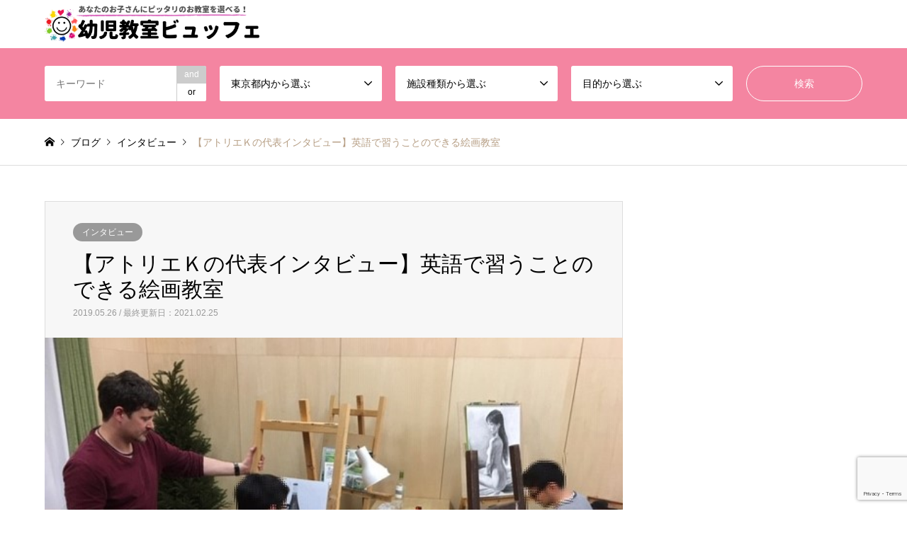

--- FILE ---
content_type: text/html; charset=UTF-8
request_url: https://preschool-search.com/interview/atelier-k/
body_size: 23563
content:
<!DOCTYPE html>
<html dir="ltr" lang="ja" prefix="og: https://ogp.me/ns#">
<head>
<meta charset="UTF-8">
<!--[if IE]><meta http-equiv="X-UA-Compatible" content="IE=edge"><![endif]-->
<meta name="viewport" content="width=device-width">

<meta name="description" content="公式LINE＠にて最新情報を発信！公式LINE@では、主に0歳～6歳のお子さんをお持ちのお母さまお父さまに向けて、最新の研究論文や調査を踏まえた「子どもを賢くする幼児教育や子育て」の情報を無料配信しています。">
<link rel="pingback" href="https://preschool-search.com/xmlrpc.php">
	<style>img:is([sizes="auto" i], [sizes^="auto," i]) { contain-intrinsic-size: 3000px 1500px }</style>
	
		<!-- All in One SEO 4.8.7 - aioseo.com -->
		<title>【アトリエＫの代表インタビュー】英語で習うことのできる絵画教室 | 幼児教室ビュッフェ</title>
	<meta name="description" content="今回は、埼玉県の川口市中青木・さいたま市上落合・桶川市下日出谷の3つにアトリエ教室をもつ絵画教室「アトリエK」の芳賀先生がインタビューにお答えしてくださいました。創立のきっかけや魅力など、充実した内容になっておりますので、ぜひ読んでみてくださいね！" />
	<meta name="robots" content="max-image-preview:large" />
	<meta name="author" content="UKR4gcWvdmzH5DPuNaxdqXWJ"/>
	<meta name="google-site-verification" content="zWtRzLR35pYul_F5QEnVn7ZTxLd5YbWEitDyTW4839s" />
	<link rel="canonical" href="https://preschool-search.com/interview/atelier-k/" />
	<meta name="generator" content="All in One SEO (AIOSEO) 4.8.7" />
		<meta property="og:locale" content="ja_JP" />
		<meta property="og:site_name" content="幼児教室ビュッフェ | 本当に役立つ幼児教室情報サイト" />
		<meta property="og:type" content="article" />
		<meta property="og:title" content="【アトリエＫの代表インタビュー】英語で習うことのできる絵画教室 | 幼児教室ビュッフェ" />
		<meta property="og:description" content="今回は、埼玉県の川口市中青木・さいたま市上落合・桶川市下日出谷の3つにアトリエ教室をもつ絵画教室「アトリエK」の芳賀先生がインタビューにお答えしてくださいました。創立のきっかけや魅力など、充実した内容になっておりますので、ぜひ読んでみてくださいね！" />
		<meta property="og:url" content="https://preschool-search.com/interview/atelier-k/" />
		<meta property="article:published_time" content="2019-05-25T18:13:07+00:00" />
		<meta property="article:modified_time" content="2021-02-25T10:29:27+00:00" />
		<meta name="twitter:card" content="summary" />
		<meta name="twitter:title" content="【アトリエＫの代表インタビュー】英語で習うことのできる絵画教室 | 幼児教室ビュッフェ" />
		<meta name="twitter:description" content="今回は、埼玉県の川口市中青木・さいたま市上落合・桶川市下日出谷の3つにアトリエ教室をもつ絵画教室「アトリエK」の芳賀先生がインタビューにお答えしてくださいました。創立のきっかけや魅力など、充実した内容になっておりますので、ぜひ読んでみてくださいね！" />
		<script type="application/ld+json" class="aioseo-schema">
			{"@context":"https:\/\/schema.org","@graph":[{"@type":"Article","@id":"https:\/\/preschool-search.com\/interview\/atelier-k\/#article","name":"\u3010\u30a2\u30c8\u30ea\u30a8\uff2b\u306e\u4ee3\u8868\u30a4\u30f3\u30bf\u30d3\u30e5\u30fc\u3011\u82f1\u8a9e\u3067\u7fd2\u3046\u3053\u3068\u306e\u3067\u304d\u308b\u7d75\u753b\u6559\u5ba4 | \u5e7c\u5150\u6559\u5ba4\u30d3\u30e5\u30c3\u30d5\u30a7","headline":"\u3010\u30a2\u30c8\u30ea\u30a8\uff2b\u306e\u4ee3\u8868\u30a4\u30f3\u30bf\u30d3\u30e5\u30fc\u3011\u82f1\u8a9e\u3067\u7fd2\u3046\u3053\u3068\u306e\u3067\u304d\u308b\u7d75\u753b\u6559\u5ba4","author":{"@id":"https:\/\/preschool-search.com\/author\/ukr4gcwvdmzh5dpunaxdqxwj\/#author"},"publisher":{"@id":"https:\/\/preschool-search.com\/#organization"},"image":{"@type":"ImageObject","url":"https:\/\/preschool-search.com\/wp-content\/uploads\/2019\/05\/30F9C867E31D471197EA1BD40F416EDD.jpg","width":592,"height":444},"datePublished":"2019-05-26T03:13:07+09:00","dateModified":"2021-02-25T19:29:27+09:00","inLanguage":"ja","mainEntityOfPage":{"@id":"https:\/\/preschool-search.com\/interview\/atelier-k\/#webpage"},"isPartOf":{"@id":"https:\/\/preschool-search.com\/interview\/atelier-k\/#webpage"},"articleSection":"\u30a4\u30f3\u30bf\u30d3\u30e5\u30fc"},{"@type":"BreadcrumbList","@id":"https:\/\/preschool-search.com\/interview\/atelier-k\/#breadcrumblist","itemListElement":[{"@type":"ListItem","@id":"https:\/\/preschool-search.com#listItem","position":1,"name":"\u30db\u30fc\u30e0","item":"https:\/\/preschool-search.com","nextItem":{"@type":"ListItem","@id":"https:\/\/preschool-search.com\/category\/interview\/#listItem","name":"\u30a4\u30f3\u30bf\u30d3\u30e5\u30fc"}},{"@type":"ListItem","@id":"https:\/\/preschool-search.com\/category\/interview\/#listItem","position":2,"name":"\u30a4\u30f3\u30bf\u30d3\u30e5\u30fc","item":"https:\/\/preschool-search.com\/category\/interview\/","nextItem":{"@type":"ListItem","@id":"https:\/\/preschool-search.com\/interview\/atelier-k\/#listItem","name":"\u3010\u30a2\u30c8\u30ea\u30a8\uff2b\u306e\u4ee3\u8868\u30a4\u30f3\u30bf\u30d3\u30e5\u30fc\u3011\u82f1\u8a9e\u3067\u7fd2\u3046\u3053\u3068\u306e\u3067\u304d\u308b\u7d75\u753b\u6559\u5ba4"},"previousItem":{"@type":"ListItem","@id":"https:\/\/preschool-search.com#listItem","name":"\u30db\u30fc\u30e0"}},{"@type":"ListItem","@id":"https:\/\/preschool-search.com\/interview\/atelier-k\/#listItem","position":3,"name":"\u3010\u30a2\u30c8\u30ea\u30a8\uff2b\u306e\u4ee3\u8868\u30a4\u30f3\u30bf\u30d3\u30e5\u30fc\u3011\u82f1\u8a9e\u3067\u7fd2\u3046\u3053\u3068\u306e\u3067\u304d\u308b\u7d75\u753b\u6559\u5ba4","previousItem":{"@type":"ListItem","@id":"https:\/\/preschool-search.com\/category\/interview\/#listItem","name":"\u30a4\u30f3\u30bf\u30d3\u30e5\u30fc"}}]},{"@type":"Organization","@id":"https:\/\/preschool-search.com\/#organization","name":"\u5e7c\u5150\u6559\u5ba4\u30d3\u30e5\u30c3\u30d5\u30a7","description":"\u672c\u5f53\u306b\u5f79\u7acb\u3064\u5e7c\u5150\u6559\u5ba4\u60c5\u5831\u30b5\u30a4\u30c8","url":"https:\/\/preschool-search.com\/"},{"@type":"Person","@id":"https:\/\/preschool-search.com\/author\/ukr4gcwvdmzh5dpunaxdqxwj\/#author","url":"https:\/\/preschool-search.com\/author\/ukr4gcwvdmzh5dpunaxdqxwj\/","name":"UKR4gcWvdmzH5DPuNaxdqXWJ","image":{"@type":"ImageObject","@id":"https:\/\/preschool-search.com\/interview\/atelier-k\/#authorImage","url":"https:\/\/secure.gravatar.com\/avatar\/5a08ab588ff2d91c02c74e18ec7dc45d41c0fae478d67ae0aa52fcd754523c9f?s=96&d=mm&r=g","width":96,"height":96,"caption":"UKR4gcWvdmzH5DPuNaxdqXWJ"}},{"@type":"WebPage","@id":"https:\/\/preschool-search.com\/interview\/atelier-k\/#webpage","url":"https:\/\/preschool-search.com\/interview\/atelier-k\/","name":"\u3010\u30a2\u30c8\u30ea\u30a8\uff2b\u306e\u4ee3\u8868\u30a4\u30f3\u30bf\u30d3\u30e5\u30fc\u3011\u82f1\u8a9e\u3067\u7fd2\u3046\u3053\u3068\u306e\u3067\u304d\u308b\u7d75\u753b\u6559\u5ba4 | \u5e7c\u5150\u6559\u5ba4\u30d3\u30e5\u30c3\u30d5\u30a7","description":"\u4eca\u56de\u306f\u3001\u57fc\u7389\u770c\u306e\u5ddd\u53e3\u5e02\u4e2d\u9752\u6728\u30fb\u3055\u3044\u305f\u307e\u5e02\u4e0a\u843d\u5408\u30fb\u6876\u5ddd\u5e02\u4e0b\u65e5\u51fa\u8c37\u306e3\u3064\u306b\u30a2\u30c8\u30ea\u30a8\u6559\u5ba4\u3092\u3082\u3064\u7d75\u753b\u6559\u5ba4\u300c\u30a2\u30c8\u30ea\u30a8K\u300d\u306e\u82b3\u8cc0\u5148\u751f\u304c\u30a4\u30f3\u30bf\u30d3\u30e5\u30fc\u306b\u304a\u7b54\u3048\u3057\u3066\u304f\u3060\u3055\u3044\u307e\u3057\u305f\u3002\u5275\u7acb\u306e\u304d\u3063\u304b\u3051\u3084\u9b45\u529b\u306a\u3069\u3001\u5145\u5b9f\u3057\u305f\u5185\u5bb9\u306b\u306a\u3063\u3066\u304a\u308a\u307e\u3059\u306e\u3067\u3001\u305c\u3072\u8aad\u3093\u3067\u307f\u3066\u304f\u3060\u3055\u3044\u306d\uff01","inLanguage":"ja","isPartOf":{"@id":"https:\/\/preschool-search.com\/#website"},"breadcrumb":{"@id":"https:\/\/preschool-search.com\/interview\/atelier-k\/#breadcrumblist"},"author":{"@id":"https:\/\/preschool-search.com\/author\/ukr4gcwvdmzh5dpunaxdqxwj\/#author"},"creator":{"@id":"https:\/\/preschool-search.com\/author\/ukr4gcwvdmzh5dpunaxdqxwj\/#author"},"image":{"@type":"ImageObject","url":"https:\/\/preschool-search.com\/wp-content\/uploads\/2019\/05\/30F9C867E31D471197EA1BD40F416EDD.jpg","@id":"https:\/\/preschool-search.com\/interview\/atelier-k\/#mainImage","width":592,"height":444},"primaryImageOfPage":{"@id":"https:\/\/preschool-search.com\/interview\/atelier-k\/#mainImage"},"datePublished":"2019-05-26T03:13:07+09:00","dateModified":"2021-02-25T19:29:27+09:00"},{"@type":"WebSite","@id":"https:\/\/preschool-search.com\/#website","url":"https:\/\/preschool-search.com\/","name":"\u5e7c\u5150\u6559\u5ba4\u30d3\u30e5\u30c3\u30d5\u30a7","description":"\u672c\u5f53\u306b\u5f79\u7acb\u3064\u5e7c\u5150\u6559\u5ba4\u60c5\u5831\u30b5\u30a4\u30c8","inLanguage":"ja","publisher":{"@id":"https:\/\/preschool-search.com\/#organization"}}]}
		</script>
		<!-- All in One SEO -->

<link rel="alternate" type="application/rss+xml" title="幼児教室ビュッフェ &raquo; フィード" href="https://preschool-search.com/feed/" />
<link rel="alternate" type="application/rss+xml" title="幼児教室ビュッフェ &raquo; コメントフィード" href="https://preschool-search.com/comments/feed/" />
<link rel="alternate" type="application/rss+xml" title="幼児教室ビュッフェ &raquo; 【アトリエＫの代表インタビュー】英語で習うことのできる絵画教室 のコメントのフィード" href="https://preschool-search.com/interview/atelier-k/feed/" />
<script type="text/javascript">
/* <![CDATA[ */
window._wpemojiSettings = {"baseUrl":"https:\/\/s.w.org\/images\/core\/emoji\/16.0.1\/72x72\/","ext":".png","svgUrl":"https:\/\/s.w.org\/images\/core\/emoji\/16.0.1\/svg\/","svgExt":".svg","source":{"concatemoji":"https:\/\/preschool-search.com\/wp-includes\/js\/wp-emoji-release.min.js?ver=6.8.3"}};
/*! This file is auto-generated */
!function(s,n){var o,i,e;function c(e){try{var t={supportTests:e,timestamp:(new Date).valueOf()};sessionStorage.setItem(o,JSON.stringify(t))}catch(e){}}function p(e,t,n){e.clearRect(0,0,e.canvas.width,e.canvas.height),e.fillText(t,0,0);var t=new Uint32Array(e.getImageData(0,0,e.canvas.width,e.canvas.height).data),a=(e.clearRect(0,0,e.canvas.width,e.canvas.height),e.fillText(n,0,0),new Uint32Array(e.getImageData(0,0,e.canvas.width,e.canvas.height).data));return t.every(function(e,t){return e===a[t]})}function u(e,t){e.clearRect(0,0,e.canvas.width,e.canvas.height),e.fillText(t,0,0);for(var n=e.getImageData(16,16,1,1),a=0;a<n.data.length;a++)if(0!==n.data[a])return!1;return!0}function f(e,t,n,a){switch(t){case"flag":return n(e,"\ud83c\udff3\ufe0f\u200d\u26a7\ufe0f","\ud83c\udff3\ufe0f\u200b\u26a7\ufe0f")?!1:!n(e,"\ud83c\udde8\ud83c\uddf6","\ud83c\udde8\u200b\ud83c\uddf6")&&!n(e,"\ud83c\udff4\udb40\udc67\udb40\udc62\udb40\udc65\udb40\udc6e\udb40\udc67\udb40\udc7f","\ud83c\udff4\u200b\udb40\udc67\u200b\udb40\udc62\u200b\udb40\udc65\u200b\udb40\udc6e\u200b\udb40\udc67\u200b\udb40\udc7f");case"emoji":return!a(e,"\ud83e\udedf")}return!1}function g(e,t,n,a){var r="undefined"!=typeof WorkerGlobalScope&&self instanceof WorkerGlobalScope?new OffscreenCanvas(300,150):s.createElement("canvas"),o=r.getContext("2d",{willReadFrequently:!0}),i=(o.textBaseline="top",o.font="600 32px Arial",{});return e.forEach(function(e){i[e]=t(o,e,n,a)}),i}function t(e){var t=s.createElement("script");t.src=e,t.defer=!0,s.head.appendChild(t)}"undefined"!=typeof Promise&&(o="wpEmojiSettingsSupports",i=["flag","emoji"],n.supports={everything:!0,everythingExceptFlag:!0},e=new Promise(function(e){s.addEventListener("DOMContentLoaded",e,{once:!0})}),new Promise(function(t){var n=function(){try{var e=JSON.parse(sessionStorage.getItem(o));if("object"==typeof e&&"number"==typeof e.timestamp&&(new Date).valueOf()<e.timestamp+604800&&"object"==typeof e.supportTests)return e.supportTests}catch(e){}return null}();if(!n){if("undefined"!=typeof Worker&&"undefined"!=typeof OffscreenCanvas&&"undefined"!=typeof URL&&URL.createObjectURL&&"undefined"!=typeof Blob)try{var e="postMessage("+g.toString()+"("+[JSON.stringify(i),f.toString(),p.toString(),u.toString()].join(",")+"));",a=new Blob([e],{type:"text/javascript"}),r=new Worker(URL.createObjectURL(a),{name:"wpTestEmojiSupports"});return void(r.onmessage=function(e){c(n=e.data),r.terminate(),t(n)})}catch(e){}c(n=g(i,f,p,u))}t(n)}).then(function(e){for(var t in e)n.supports[t]=e[t],n.supports.everything=n.supports.everything&&n.supports[t],"flag"!==t&&(n.supports.everythingExceptFlag=n.supports.everythingExceptFlag&&n.supports[t]);n.supports.everythingExceptFlag=n.supports.everythingExceptFlag&&!n.supports.flag,n.DOMReady=!1,n.readyCallback=function(){n.DOMReady=!0}}).then(function(){return e}).then(function(){var e;n.supports.everything||(n.readyCallback(),(e=n.source||{}).concatemoji?t(e.concatemoji):e.wpemoji&&e.twemoji&&(t(e.twemoji),t(e.wpemoji)))}))}((window,document),window._wpemojiSettings);
/* ]]> */
</script>
<link rel='stylesheet' id='style-css' href='https://preschool-search.com/wp-content/themes/gensen_tcd050/style.css?ver=1.9.2' type='text/css' media='all' />
<style id='wp-emoji-styles-inline-css' type='text/css'>

	img.wp-smiley, img.emoji {
		display: inline !important;
		border: none !important;
		box-shadow: none !important;
		height: 1em !important;
		width: 1em !important;
		margin: 0 0.07em !important;
		vertical-align: -0.1em !important;
		background: none !important;
		padding: 0 !important;
	}
</style>
<link rel='stylesheet' id='wp-block-library-css' href='https://preschool-search.com/wp-includes/css/dist/block-library/style.min.css?ver=6.8.3' type='text/css' media='all' />
<style id='classic-theme-styles-inline-css' type='text/css'>
/*! This file is auto-generated */
.wp-block-button__link{color:#fff;background-color:#32373c;border-radius:9999px;box-shadow:none;text-decoration:none;padding:calc(.667em + 2px) calc(1.333em + 2px);font-size:1.125em}.wp-block-file__button{background:#32373c;color:#fff;text-decoration:none}
</style>
<style id='global-styles-inline-css' type='text/css'>
:root{--wp--preset--aspect-ratio--square: 1;--wp--preset--aspect-ratio--4-3: 4/3;--wp--preset--aspect-ratio--3-4: 3/4;--wp--preset--aspect-ratio--3-2: 3/2;--wp--preset--aspect-ratio--2-3: 2/3;--wp--preset--aspect-ratio--16-9: 16/9;--wp--preset--aspect-ratio--9-16: 9/16;--wp--preset--color--black: #000000;--wp--preset--color--cyan-bluish-gray: #abb8c3;--wp--preset--color--white: #ffffff;--wp--preset--color--pale-pink: #f78da7;--wp--preset--color--vivid-red: #cf2e2e;--wp--preset--color--luminous-vivid-orange: #ff6900;--wp--preset--color--luminous-vivid-amber: #fcb900;--wp--preset--color--light-green-cyan: #7bdcb5;--wp--preset--color--vivid-green-cyan: #00d084;--wp--preset--color--pale-cyan-blue: #8ed1fc;--wp--preset--color--vivid-cyan-blue: #0693e3;--wp--preset--color--vivid-purple: #9b51e0;--wp--preset--gradient--vivid-cyan-blue-to-vivid-purple: linear-gradient(135deg,rgba(6,147,227,1) 0%,rgb(155,81,224) 100%);--wp--preset--gradient--light-green-cyan-to-vivid-green-cyan: linear-gradient(135deg,rgb(122,220,180) 0%,rgb(0,208,130) 100%);--wp--preset--gradient--luminous-vivid-amber-to-luminous-vivid-orange: linear-gradient(135deg,rgba(252,185,0,1) 0%,rgba(255,105,0,1) 100%);--wp--preset--gradient--luminous-vivid-orange-to-vivid-red: linear-gradient(135deg,rgba(255,105,0,1) 0%,rgb(207,46,46) 100%);--wp--preset--gradient--very-light-gray-to-cyan-bluish-gray: linear-gradient(135deg,rgb(238,238,238) 0%,rgb(169,184,195) 100%);--wp--preset--gradient--cool-to-warm-spectrum: linear-gradient(135deg,rgb(74,234,220) 0%,rgb(151,120,209) 20%,rgb(207,42,186) 40%,rgb(238,44,130) 60%,rgb(251,105,98) 80%,rgb(254,248,76) 100%);--wp--preset--gradient--blush-light-purple: linear-gradient(135deg,rgb(255,206,236) 0%,rgb(152,150,240) 100%);--wp--preset--gradient--blush-bordeaux: linear-gradient(135deg,rgb(254,205,165) 0%,rgb(254,45,45) 50%,rgb(107,0,62) 100%);--wp--preset--gradient--luminous-dusk: linear-gradient(135deg,rgb(255,203,112) 0%,rgb(199,81,192) 50%,rgb(65,88,208) 100%);--wp--preset--gradient--pale-ocean: linear-gradient(135deg,rgb(255,245,203) 0%,rgb(182,227,212) 50%,rgb(51,167,181) 100%);--wp--preset--gradient--electric-grass: linear-gradient(135deg,rgb(202,248,128) 0%,rgb(113,206,126) 100%);--wp--preset--gradient--midnight: linear-gradient(135deg,rgb(2,3,129) 0%,rgb(40,116,252) 100%);--wp--preset--font-size--small: 13px;--wp--preset--font-size--medium: 20px;--wp--preset--font-size--large: 36px;--wp--preset--font-size--x-large: 42px;--wp--preset--spacing--20: 0.44rem;--wp--preset--spacing--30: 0.67rem;--wp--preset--spacing--40: 1rem;--wp--preset--spacing--50: 1.5rem;--wp--preset--spacing--60: 2.25rem;--wp--preset--spacing--70: 3.38rem;--wp--preset--spacing--80: 5.06rem;--wp--preset--shadow--natural: 6px 6px 9px rgba(0, 0, 0, 0.2);--wp--preset--shadow--deep: 12px 12px 50px rgba(0, 0, 0, 0.4);--wp--preset--shadow--sharp: 6px 6px 0px rgba(0, 0, 0, 0.2);--wp--preset--shadow--outlined: 6px 6px 0px -3px rgba(255, 255, 255, 1), 6px 6px rgba(0, 0, 0, 1);--wp--preset--shadow--crisp: 6px 6px 0px rgba(0, 0, 0, 1);}:where(.is-layout-flex){gap: 0.5em;}:where(.is-layout-grid){gap: 0.5em;}body .is-layout-flex{display: flex;}.is-layout-flex{flex-wrap: wrap;align-items: center;}.is-layout-flex > :is(*, div){margin: 0;}body .is-layout-grid{display: grid;}.is-layout-grid > :is(*, div){margin: 0;}:where(.wp-block-columns.is-layout-flex){gap: 2em;}:where(.wp-block-columns.is-layout-grid){gap: 2em;}:where(.wp-block-post-template.is-layout-flex){gap: 1.25em;}:where(.wp-block-post-template.is-layout-grid){gap: 1.25em;}.has-black-color{color: var(--wp--preset--color--black) !important;}.has-cyan-bluish-gray-color{color: var(--wp--preset--color--cyan-bluish-gray) !important;}.has-white-color{color: var(--wp--preset--color--white) !important;}.has-pale-pink-color{color: var(--wp--preset--color--pale-pink) !important;}.has-vivid-red-color{color: var(--wp--preset--color--vivid-red) !important;}.has-luminous-vivid-orange-color{color: var(--wp--preset--color--luminous-vivid-orange) !important;}.has-luminous-vivid-amber-color{color: var(--wp--preset--color--luminous-vivid-amber) !important;}.has-light-green-cyan-color{color: var(--wp--preset--color--light-green-cyan) !important;}.has-vivid-green-cyan-color{color: var(--wp--preset--color--vivid-green-cyan) !important;}.has-pale-cyan-blue-color{color: var(--wp--preset--color--pale-cyan-blue) !important;}.has-vivid-cyan-blue-color{color: var(--wp--preset--color--vivid-cyan-blue) !important;}.has-vivid-purple-color{color: var(--wp--preset--color--vivid-purple) !important;}.has-black-background-color{background-color: var(--wp--preset--color--black) !important;}.has-cyan-bluish-gray-background-color{background-color: var(--wp--preset--color--cyan-bluish-gray) !important;}.has-white-background-color{background-color: var(--wp--preset--color--white) !important;}.has-pale-pink-background-color{background-color: var(--wp--preset--color--pale-pink) !important;}.has-vivid-red-background-color{background-color: var(--wp--preset--color--vivid-red) !important;}.has-luminous-vivid-orange-background-color{background-color: var(--wp--preset--color--luminous-vivid-orange) !important;}.has-luminous-vivid-amber-background-color{background-color: var(--wp--preset--color--luminous-vivid-amber) !important;}.has-light-green-cyan-background-color{background-color: var(--wp--preset--color--light-green-cyan) !important;}.has-vivid-green-cyan-background-color{background-color: var(--wp--preset--color--vivid-green-cyan) !important;}.has-pale-cyan-blue-background-color{background-color: var(--wp--preset--color--pale-cyan-blue) !important;}.has-vivid-cyan-blue-background-color{background-color: var(--wp--preset--color--vivid-cyan-blue) !important;}.has-vivid-purple-background-color{background-color: var(--wp--preset--color--vivid-purple) !important;}.has-black-border-color{border-color: var(--wp--preset--color--black) !important;}.has-cyan-bluish-gray-border-color{border-color: var(--wp--preset--color--cyan-bluish-gray) !important;}.has-white-border-color{border-color: var(--wp--preset--color--white) !important;}.has-pale-pink-border-color{border-color: var(--wp--preset--color--pale-pink) !important;}.has-vivid-red-border-color{border-color: var(--wp--preset--color--vivid-red) !important;}.has-luminous-vivid-orange-border-color{border-color: var(--wp--preset--color--luminous-vivid-orange) !important;}.has-luminous-vivid-amber-border-color{border-color: var(--wp--preset--color--luminous-vivid-amber) !important;}.has-light-green-cyan-border-color{border-color: var(--wp--preset--color--light-green-cyan) !important;}.has-vivid-green-cyan-border-color{border-color: var(--wp--preset--color--vivid-green-cyan) !important;}.has-pale-cyan-blue-border-color{border-color: var(--wp--preset--color--pale-cyan-blue) !important;}.has-vivid-cyan-blue-border-color{border-color: var(--wp--preset--color--vivid-cyan-blue) !important;}.has-vivid-purple-border-color{border-color: var(--wp--preset--color--vivid-purple) !important;}.has-vivid-cyan-blue-to-vivid-purple-gradient-background{background: var(--wp--preset--gradient--vivid-cyan-blue-to-vivid-purple) !important;}.has-light-green-cyan-to-vivid-green-cyan-gradient-background{background: var(--wp--preset--gradient--light-green-cyan-to-vivid-green-cyan) !important;}.has-luminous-vivid-amber-to-luminous-vivid-orange-gradient-background{background: var(--wp--preset--gradient--luminous-vivid-amber-to-luminous-vivid-orange) !important;}.has-luminous-vivid-orange-to-vivid-red-gradient-background{background: var(--wp--preset--gradient--luminous-vivid-orange-to-vivid-red) !important;}.has-very-light-gray-to-cyan-bluish-gray-gradient-background{background: var(--wp--preset--gradient--very-light-gray-to-cyan-bluish-gray) !important;}.has-cool-to-warm-spectrum-gradient-background{background: var(--wp--preset--gradient--cool-to-warm-spectrum) !important;}.has-blush-light-purple-gradient-background{background: var(--wp--preset--gradient--blush-light-purple) !important;}.has-blush-bordeaux-gradient-background{background: var(--wp--preset--gradient--blush-bordeaux) !important;}.has-luminous-dusk-gradient-background{background: var(--wp--preset--gradient--luminous-dusk) !important;}.has-pale-ocean-gradient-background{background: var(--wp--preset--gradient--pale-ocean) !important;}.has-electric-grass-gradient-background{background: var(--wp--preset--gradient--electric-grass) !important;}.has-midnight-gradient-background{background: var(--wp--preset--gradient--midnight) !important;}.has-small-font-size{font-size: var(--wp--preset--font-size--small) !important;}.has-medium-font-size{font-size: var(--wp--preset--font-size--medium) !important;}.has-large-font-size{font-size: var(--wp--preset--font-size--large) !important;}.has-x-large-font-size{font-size: var(--wp--preset--font-size--x-large) !important;}
:where(.wp-block-post-template.is-layout-flex){gap: 1.25em;}:where(.wp-block-post-template.is-layout-grid){gap: 1.25em;}
:where(.wp-block-columns.is-layout-flex){gap: 2em;}:where(.wp-block-columns.is-layout-grid){gap: 2em;}
:root :where(.wp-block-pullquote){font-size: 1.5em;line-height: 1.6;}
</style>
<link rel='stylesheet' id='contact-form-7-css' href='https://preschool-search.com/wp-content/plugins/contact-form-7/includes/css/styles.css?ver=6.1.1' type='text/css' media='all' />
<link rel='stylesheet' id='aurora-heatmap-css' href='https://preschool-search.com/wp-content/plugins/aurora-heatmap/style.css?ver=1.7.1' type='text/css' media='all' />
<script type="text/javascript" src="https://preschool-search.com/wp-includes/js/jquery/jquery.min.js?ver=3.7.1" id="jquery-core-js"></script>
<script type="text/javascript" src="https://preschool-search.com/wp-includes/js/jquery/jquery-migrate.min.js?ver=3.4.1" id="jquery-migrate-js"></script>
<script type="text/javascript" id="aurora-heatmap-js-extra">
/* <![CDATA[ */
var aurora_heatmap = {"_mode":"reporter","ajax_url":"https:\/\/preschool-search.com\/wp-admin\/admin-ajax.php","action":"aurora_heatmap","reports":"click_pc,click_mobile","debug":"0","ajax_delay_time":"3000","ajax_interval":"10","ajax_bulk":null};
/* ]]> */
</script>
<script type="text/javascript" src="https://preschool-search.com/wp-content/plugins/aurora-heatmap/js/aurora-heatmap.min.js?ver=1.7.1" id="aurora-heatmap-js"></script>
<link rel="https://api.w.org/" href="https://preschool-search.com/wp-json/" /><link rel="alternate" title="JSON" type="application/json" href="https://preschool-search.com/wp-json/wp/v2/posts/700" /><link rel='shortlink' href='https://preschool-search.com/?p=700' />
<link rel="alternate" title="oEmbed (JSON)" type="application/json+oembed" href="https://preschool-search.com/wp-json/oembed/1.0/embed?url=https%3A%2F%2Fpreschool-search.com%2Finterview%2Fatelier-k%2F" />
<link rel="alternate" title="oEmbed (XML)" type="text/xml+oembed" href="https://preschool-search.com/wp-json/oembed/1.0/embed?url=https%3A%2F%2Fpreschool-search.com%2Finterview%2Fatelier-k%2F&#038;format=xml" />

<link rel="stylesheet" href="https://preschool-search.com/wp-content/themes/gensen_tcd050/css/design-plus.css?ver=1.9.2">
<link rel="stylesheet" href="https://preschool-search.com/wp-content/themes/gensen_tcd050/css/sns-botton.css?ver=1.9.2">
<link rel="stylesheet" href="https://preschool-search.com/wp-content/themes/gensen_tcd050/css/responsive.css?ver=1.9.2">
<link rel="stylesheet" href="https://preschool-search.com/wp-content/themes/gensen_tcd050/css/footer-bar.css?ver=1.9.2">

<script src="https://preschool-search.com/wp-content/themes/gensen_tcd050/js/jquery.easing.1.3.js?ver=1.9.2"></script>
<script src="https://preschool-search.com/wp-content/themes/gensen_tcd050/js/jquery.textOverflowEllipsis.js?ver=1.9.2"></script>
<script src="https://preschool-search.com/wp-content/themes/gensen_tcd050/js/jscript.js?ver=1.9.2"></script>
<script src="https://preschool-search.com/wp-content/themes/gensen_tcd050/js/comment.js?ver=1.9.2"></script>
<script src="https://preschool-search.com/wp-content/themes/gensen_tcd050/js/jquery.chosen.min.js?ver=1.9.2"></script>
<link rel="stylesheet" href="https://preschool-search.com/wp-content/themes/gensen_tcd050/css/jquery.chosen.css?ver=1.9.2">

<style type="text/css">
body, input, textarea, select { font-family: Arial, "ヒラギノ角ゴ ProN W3", "Hiragino Kaku Gothic ProN", "メイリオ", Meiryo, sans-serif; }
.rich_font { font-family: Arial, "ヒラギノ角ゴ ProN W3", "Hiragino Kaku Gothic ProN", "メイリオ", Meiryo, sans-serif; font-weight: normal; }

#header_logo #logo_text .logo { font-size:36px; }
#header_logo_fix #logo_text_fixed .logo { font-size:36px; }
#footer_logo .logo_text { font-size:36px; }
#post_title { font-size:30px; }
.post_content { font-size:14px; }
#archive_headline { font-size:42px; }
#archive_desc { font-size:14px; }
  
@media screen and (max-width:1024px) {
  #header_logo #logo_text .logo { font-size:26px; }
  #header_logo_fix #logo_text_fixed .logo { font-size:26px; }
  #footer_logo .logo_text { font-size:26px; }
  #post_title { font-size:16px; }
  .post_content { font-size:14px; }
  #archive_headline { font-size:20px; }
  #archive_desc { font-size:14px; }
}




.image {
overflow: hidden;
-webkit-backface-visibility: hidden;
backface-visibility: hidden;
-webkit-transition-duration: .35s;
-moz-transition-duration: .35s;
-ms-transition-duration: .35s;
-o-transition-duration: .35s;
transition-duration: .35s;
}
.image img {
-webkit-backface-visibility: hidden;
backface-visibility: hidden;
-webkit-transform: scale(1);
-webkit-transition-property: opacity, scale, -webkit-transform, transform;
-webkit-transition-duration: .35s;
-moz-transform: scale(1);
-moz-transition-property: opacity, scale, -moz-transform, transform;
-moz-transition-duration: .35s;
-ms-transform: scale(1);
-ms-transition-property: opacity, scale, -ms-transform, transform;
-ms-transition-duration: .35s;
-o-transform: scale(1);
-o-transition-property: opacity, scale, -o-transform, transform;
-o-transition-duration: .35s;
transform: scale(1);
transition-property: opacity, scale, transform;
transition-duration: .35s;
}
.image:hover img, a:hover .image img {
-webkit-transform: scale(1.2);
-moz-transform: scale(1.2);
-ms-transform: scale(1.2);
-o-transform: scale(1.2);
transform: scale(1.2);
}
.introduce_list_col a:hover .image img {
-webkit-transform: scale(1.2) translate3d(-41.66%, 0, 0);
-moz-transform: scale(1.2) translate3d(-41.66%, 0, 0);
-ms-transform: scale(1.2) translate3d(-41.66%, 0, 0);
-o-transform: scale(1.2) translate3d(-41.66%, 0, 0);
transform: scale(1.2) translate3d(-41.66%, 0, 0);
}


.archive_filter .button input:hover, .archive_sort dt,#post_pagination p, #post_pagination a:hover, #return_top a, .c-pw__btn,
#comment_header ul li a:hover, #comment_header ul li.comment_switch_active a, #comment_header #comment_closed p,
#introduce_slider .slick-dots li button:hover, #introduce_slider .slick-dots li.slick-active button
{ background-color:#f485a1; }

#comment_header ul li.comment_switch_active a, #comment_header #comment_closed p, #guest_info input:focus, #comment_textarea textarea:focus
{ border-color:#f485a1; }

#comment_header ul li.comment_switch_active a:after, #comment_header #comment_closed p:after
{ border-color:#f485a1 transparent transparent transparent; }

.header_search_inputs .chosen-results li[data-option-array-index="0"]
{ background-color:#f485a1 !important; border-color:#f485a1; }

a:hover, #bread_crumb li a:hover, #bread_crumb li.home a:hover:before, #bread_crumb li.last,
#archive_headline, .archive_header .headline, .archive_filter_headline, #related_post .headline,
#introduce_header .headline, .introduce_list_col .info .title, .introduce_archive_banner_link a:hover,
#recent_news .headline, #recent_news li a:hover, #comment_headline,
.side_headline, ul.banner_list li a:hover .caption, .footer_headline, .footer_widget a:hover,
#index_news .entry-date, #index_news_mobile .entry-date, .cb_content-carousel a:hover .image .title
{ color:#f485a1; }

#index_news_mobile .archive_link a:hover, .cb_content-blog_list .archive_link a:hover, #load_post a:hover, #submit_comment:hover, .c-pw__btn:hover
{ background-color:#f485a1; }

#header_search select:focus, .header_search_inputs .chosen-with-drop .chosen-single span, #footer_contents a:hover, #footer_nav a:hover, #footer_social_link li:hover:before,
#header_slider .slick-arrow:hover, .cb_content-carousel .slick-arrow:hover
{ color:#f485a1; }

.post_content a { color:#f485a1; }

#header_search, #index_header_search { background-color:#f485a1; }

#footer_nav { background-color:#F7F7F7; }
#footer_contents { background-color:#f485a1; }

#header_search_submit { background-color:rgba(244,133,161,0); }
#header_search_submit:hover { background-color:rgba(244,133,161,1.0); }
.cat-category { background-color:#999999 !important; }
.cat-category4 { background-color:#999999 !important; }
.cat-category5 { background-color:#000000 !important; }
.cat-category6 { background-color:#49240d !important; }

@media only screen and (min-width:1025px) {
  #global_menu ul ul a { background-color:#f485a1; }
  #global_menu ul ul a:hover, #global_menu ul ul .current-menu-item > a { background-color:#f485a1; }
  #header_top { background-color:#ffffff; }
  .has_header_content #header_top { background-color:rgba(255,255,255,1.0); }
  .fix_top.header_fix #header_top { background-color:rgba(255,255,255,1.0); }
  #header_logo a, #global_menu > ul > li > a { color:#ffffff; }
  #header_logo_fix a, .fix_top.header_fix #global_menu > ul > li > a { color:#ffffff; }
  .has_header_content #index_header_search { background-color:rgba(244,133,161,1.0); }
}
@media screen and (max-width:1024px) {
  #global_menu { background-color:#f485a1; }
  #global_menu a:hover, #global_menu .current-menu-item > a { background-color:#f485a1; }
  #header_top { background-color:#ffffff; }
  #header_top a, #header_top a:before { color:#ffffff !important; }
  .mobile_fix_top.header_fix #header_top, .mobile_fix_top.header_fix #header.active #header_top { background-color:rgba(255,255,255,1.0); }
  .mobile_fix_top.header_fix #header_top a, .mobile_fix_top.header_fix #header_top a:before { color:#ffffff !important; }
  .archive_sort dt { color:#f485a1; }
  .post-type-archive-news #recent_news .show_date li .date { color:#f485a1; }
}



</style>

<style type="text/css"></style><link rel="icon" href="https://preschool-search.com/wp-content/uploads/2019/04/cropped-1-32x32.png" sizes="32x32" />
<link rel="icon" href="https://preschool-search.com/wp-content/uploads/2019/04/cropped-1-192x192.png" sizes="192x192" />
<link rel="apple-touch-icon" href="https://preschool-search.com/wp-content/uploads/2019/04/cropped-1-180x180.png" />
<meta name="msapplication-TileImage" content="https://preschool-search.com/wp-content/uploads/2019/04/cropped-1-270x270.png" />
		<style type="text/css" id="wp-custom-css">
			.yunder {
  background: linear-gradient(transparent 70%, #FFE477 70%);
}

.bunder {
  background: linear-gradient(transparent 70%, #79D4D7 70%);
}

.box30 {
    margin: 2em 0;
    background: #fcfcfc;
    box-shadow: 0 2px 4px rgba(0, 0, 0, 0.22);
}
.box30 .box-title {
    font-size: 1.2em;
    background: #F485A1;
    padding: 4px;
    text-align: center;
    color: #FFF;
    font-weight: bold;
    letter-spacing: 0.05em;
}
.box30 p {
    padding: 15px 20px;
    margin: 0;
}

.box31 {
    margin: 2em 0;
    background: #f1f1f1;
    box-shadow: 0 2px 4px rgba(0, 0, 0, 0.22);
}
.box31 .box-title {
    font-size: 1.2em;
    background: #5fc2f5;
    padding: 4px;
    text-align: center;
    color: #FFF;
    font-weight: bold;
    letter-spacing: 0.05em;
}
.box31 p {
    padding: 15px 20px;
    margin: 0;
}		</style>
		</head>
<body id="body" class="wp-singular post-template-default single single-post postid-700 single-format-standard wp-theme-gensen_tcd050">


 <div id="header">
  <div id="header_top">
   <div class="inner clearfix">
    <div id="header_logo">
     <div id="logo_image">
 <h1 class="logo">
  <a href="https://preschool-search.com/" title="幼児教室ビュッフェ" data-label="幼児教室ビュッフェ"><img src="https://preschool-search.com/wp-content/uploads/2019/04/幼児教室コンシェルジュのコピー-1.png?1769233768" alt="幼児教室ビュッフェ" title="幼児教室ビュッフェ" /><span class="desc">本当に役立つ幼児教室情報サイト</span></a>
 </h1>
</div>
    </div>
    <div id="header_logo_fix">
     <div id="logo_image_fixed">
 <p class="logo rich_font"><a href="https://preschool-search.com/" title="幼児教室ビュッフェ"><img src="https://preschool-search.com/wp-content/uploads/2019/04/幼児教室コンシェルジュのコピー-1.png?1769233768" alt="幼児教室ビュッフェ" title="幼児教室ビュッフェ" /></a></p>
</div>
    </div>
    <a href="#" class="search_button"><span>検索</span></a>
   </div>
  </div>
  <div id="header_search">
   <div class="inner">
    <form action="https://preschool-search.com/introduce/" method="get" class="columns-5">
     <div class="header_search_inputs header_search_keywords">
      <input type="text" id="header_search_keywords" name="search_keywords" placeholder="キーワード" value="" />
      <input type="hidden" name="search_keywords_operator" value="and" />
      <ul class="search_keywords_operator">
       <li class="active">and</li>
       <li>or</li>
      </ul>
     </div>
     <div class="header_search_inputs">
<select  name='search_cat1' id='header_search_cat1' class=''>
	<option value='0' selected='selected'>東京都内から選ぶ</option>
	<option class="level-0" value="17">東京都</option>
</select>
     </div>
     <div class="header_search_inputs">
<select  name='search_cat2' id='header_search_cat2' class=''>
	<option value='0' selected='selected'>施設種類から選ぶ</option>
	<option class="level-0" value="52">幼児教室</option>
	<option class="level-0" value="83">ピアノ教室</option>
	<option class="level-0" value="84">体操教室</option>
	<option class="level-0" value="103">英語教室</option>
	<option class="level-0" value="105">絵画・造形教室</option>
</select>
     </div>
     <div class="header_search_inputs">
<select  name='search_cat3' id='header_search_cat3' class=''>
	<option value='0' selected='selected'>目的から選ぶ</option>
	<option class="level-0" value="58">小学校受験</option>
	<option class="level-0" value="59">英語教育</option>
	<option class="level-0" value="63">脳科学</option>
	<option class="level-0" value="64">運動・スポーツ</option>
	<option class="level-0" value="78">絵画・造形</option>
	<option class="level-0" value="80">ピアノ・音楽</option>
	<option class="level-0" value="81">表現・演劇</option>
	<option class="level-0" value="86">ロボット・プログラミング</option>
	<option class="level-0" value="93">幼稚園受験</option>
	<option class="level-0" value="94">中学校受験</option>
</select>
     </div>
     <div class="header_search_inputs header_search_button">
      <input type="submit" id="header_search_submit" value="検索" />
     </div>
    </form>
   </div>
  </div>
 </div><!-- END #header -->

 <div id="main_contents" class="clearfix">


<div id="breadcrumb">
 <ul class="inner clearfix" itemscope itemtype="http://schema.org/BreadcrumbList">
  <li itemprop="itemListElement" itemscope itemtype="http://schema.org/ListItem" class="home"><a itemprop="item" href="https://preschool-search.com/"><span itemprop="name">ホーム</span></a><meta itemprop="position" content="1" /></li>

  <li itemprop="itemListElement" itemscope itemtype="http://schema.org/ListItem"><a itemprop="item" href="https://preschool-search.com/%e3%83%96%e3%83%ad%e3%82%b0%e4%b8%80%e8%a6%a7%e3%83%9a%e3%83%bc%e3%82%b8/"><span itemprop="name">ブログ</span></a><meta itemprop="position" content="2" /></li>
  <li itemprop="itemListElement" itemscope itemtype="http://schema.org/ListItem"><a itemprop="item" href="https://preschool-search.com/category/interview/"><span itemprop="name">インタビュー</span></a><meta itemprop="position" content="3" /></li>
  <li itemprop="itemListElement" itemscope itemtype="http://schema.org/ListItem" class="last"><span itemprop="name">【アトリエＫの代表インタビュー】英語で習うことのできる絵画教室</span><meta itemprop="position" content="4" /></li>

 </ul>
</div>

<div id="main_col" class="clearfix">

 <div id="left_col">


  <div id="article">

   <div id="article_header">

    <ul id="post_meta_top" class="meta clearfix"><li class="cat"><a href="https://preschool-search.com/category/interview/" title="インタビュー" class="cat-category">インタビュー</a></li></ul>

    <h2 id="post_title" class="rich_font">【アトリエＫの代表インタビュー】英語で習うことのできる絵画教室</h2>

    <div id="post_date"><time class="entry-date updated" datetime="2021-02-25T19:29:27+09:00">2019.05.26 / 最終更新日：2021.02.25</time></div>

   </div>

   <div id="post_image">
    <img width="592" height="444" src="https://preschool-search.com/wp-content/uploads/2019/05/30F9C867E31D471197EA1BD40F416EDD.jpg" class="attachment-post-thumbnail size-post-thumbnail wp-post-image" alt="" decoding="async" fetchpriority="high" />   </div>

   <div class="single_share" id="single_share_top">
    <div class="share-type2 share-top">
	<div class="sns">
		<ul class="type2 clearfix">
			<li class="twitter">
				<a href="http://twitter.com/share?text=%E3%80%90%E3%82%A2%E3%83%88%E3%83%AA%E3%82%A8%EF%BC%AB%E3%81%AE%E4%BB%A3%E8%A1%A8%E3%82%A4%E3%83%B3%E3%82%BF%E3%83%93%E3%83%A5%E3%83%BC%E3%80%91%E8%8B%B1%E8%AA%9E%E3%81%A7%E7%BF%92%E3%81%86%E3%81%93%E3%81%A8%E3%81%AE%E3%81%A7%E3%81%8D%E3%82%8B%E7%B5%B5%E7%94%BB%E6%95%99%E5%AE%A4&url=https%3A%2F%2Fpreschool-search.com%2Finterview%2Fatelier-k%2F&via=&tw_p=tweetbutton&related=" onclick="javascript:window.open(this.href, '', 'menubar=no,toolbar=no,resizable=yes,scrollbars=yes,height=400,width=600');return false;"><i class="icon-twitter"></i><span class="ttl">Tweet</span><span class="share-count"></span></a>
			</li>
			<li class="facebook">
				<a href="//www.facebook.com/sharer/sharer.php?u=https://preschool-search.com/interview/atelier-k/&amp;t=%E3%80%90%E3%82%A2%E3%83%88%E3%83%AA%E3%82%A8%EF%BC%AB%E3%81%AE%E4%BB%A3%E8%A1%A8%E3%82%A4%E3%83%B3%E3%82%BF%E3%83%93%E3%83%A5%E3%83%BC%E3%80%91%E8%8B%B1%E8%AA%9E%E3%81%A7%E7%BF%92%E3%81%86%E3%81%93%E3%81%A8%E3%81%AE%E3%81%A7%E3%81%8D%E3%82%8B%E7%B5%B5%E7%94%BB%E6%95%99%E5%AE%A4" class="facebook-btn-icon-link" target="blank" rel="nofollow"><i class="icon-facebook"></i><span class="ttl">Share</span><span class="share-count"></span></a>
			</li>
			<li class="googleplus">
				<a href="https://plus.google.com/share?url=https%3A%2F%2Fpreschool-search.com%2Finterview%2Fatelier-k%2F" onclick="javascript:window.open(this.href, '', 'menubar=no,toolbar=no,resizable=yes,scrollbars=yes,height=600,width=500');return false;"><i class="icon-google-plus"></i><span class="ttl">+1</span><span class="share-count"></span></a>
			</li>
			<li class="hatebu">
				<a href="http://b.hatena.ne.jp/add?mode=confirm&url=https%3A%2F%2Fpreschool-search.com%2Finterview%2Fatelier-k%2F" onclick="javascript:window.open(this.href, '', 'menubar=no,toolbar=no,resizable=yes,scrollbars=yes,height=400,width=510');return false;" ><i class="icon-hatebu"></i><span class="ttl">Hatena</span><span class="share-count"></span></a>
			</li>
			<li class="pocket">
				<a href="http://getpocket.com/edit?url=https%3A%2F%2Fpreschool-search.com%2Finterview%2Fatelier-k%2F&title=%E3%80%90%E3%82%A2%E3%83%88%E3%83%AA%E3%82%A8%EF%BC%AB%E3%81%AE%E4%BB%A3%E8%A1%A8%E3%82%A4%E3%83%B3%E3%82%BF%E3%83%93%E3%83%A5%E3%83%BC%E3%80%91%E8%8B%B1%E8%AA%9E%E3%81%A7%E7%BF%92%E3%81%86%E3%81%93%E3%81%A8%E3%81%AE%E3%81%A7%E3%81%8D%E3%82%8B%E7%B5%B5%E7%94%BB%E6%95%99%E5%AE%A4" target="blank"><i class="icon-pocket"></i><span class="ttl">Pocket</span><span class="share-count"></span></a>
			</li>
			<li class="rss">
				<a href="https://preschool-search.com/feed/" target="blank"><i class="icon-rss"></i><span class="ttl">RSS</span></a>
			</li>
			<li class="feedly">
				<a href="http://feedly.com/index.html#subscription/feed/https://preschool-search.com/feed/" target="blank"><i class="icon-feedly"></i><span class="ttl">feedly</span><span class="share-count"></span></a>
			</li>
			<li class="pinterest">
				<a rel="nofollow" target="_blank" href="https://www.pinterest.com/pin/create/button/?url=https%3A%2F%2Fpreschool-search.com%2Finterview%2Fatelier-k%2F&media=https://preschool-search.com/wp-content/uploads/2019/05/30F9C867E31D471197EA1BD40F416EDD.jpg&description=%E3%80%90%E3%82%A2%E3%83%88%E3%83%AA%E3%82%A8%EF%BC%AB%E3%81%AE%E4%BB%A3%E8%A1%A8%E3%82%A4%E3%83%B3%E3%82%BF%E3%83%93%E3%83%A5%E3%83%BC%E3%80%91%E8%8B%B1%E8%AA%9E%E3%81%A7%E7%BF%92%E3%81%86%E3%81%93%E3%81%A8%E3%81%AE%E3%81%A7%E3%81%8D%E3%82%8B%E7%B5%B5%E7%94%BB%E6%95%99%E5%AE%A4"><i class="icon-pinterest"></i><span class="ttl">Pin&nbsp;it</span></a>
			</li>
		</ul>
	</div>
</div>
   </div>

  
   <div class="post_content clearfix">
    <div class="box30">
<div class="box-title"><strong>公式LINE＠にて最新情報を発信！</strong></div>
<p><img decoding="async" class="aligncenter wp-image-1177 size-full" src="https://preschool-search.com/wp-content/uploads/2018/02/ikunote-line-min.jpg" alt="" width="2400" height="1400" /><strong>公式LINE@</strong>では、<strong>主に0歳～6歳</strong>のお子さんをお持ちのお母さまお父さまに向けて、<span class="yunder"><strong>最新の研究論文や調査を踏まえた「<span style="color: #ff00ff;">子どもを賢くする幼児教育や子育て</span>」</strong></span>の情報を<span class="yunder"><strong>無料配信</strong></span>しています。</p>
<p>そのため、<span style="color: #ff0000;"><strong>間違った情報が溢れる</strong></span>なかで、<span class="yunder"><strong>エビデンス(根拠)に基づいた正しい幼児教育や子育て</strong></span>について知りたい方はぜひ<span class="yunder"><strong>下のボタンから「友だち追加」</strong></span>してくださいね！<br />
<a href="https://lin.ee/X69dfZO"><img decoding="async" class="aligncenter" src="https://scdn.line-apps.com/n/line_add_friends/btn/ja.png" alt="友だち追加" height="36" border="0" /></a></p>
</div>
<p>今回は、<strong>埼玉県</strong>の<strong>川口市中青木</strong>・<strong>さいたま市上落合</strong>・<strong>桶川市下日出谷</strong>の3つに<strong>アトリエ教室をもつ絵画教室「<span class="yunder"><br />
アトリエK</span>」</strong>の<strong>芳賀先生</strong>がインタビューにお答えしてくださいました。</p>
<p><strong>「<span class="yunder">アトリエK</span>」</strong>の<strong>創立のきっかけ</strong>や<strong>魅力</strong>など、充実した内容になっておりますので、ぜひ読んでみてくださいね！</p>
<h2 class="style3a"><span style="font-size: 16px;"><strong>今回ご協力してくださった芳賀先生</strong></span></h2>
<p><img decoding="async" class="aligncenter size-full wp-image-697" src="https://preschool-search.com/wp-content/uploads/2019/05/Ks-face.jpg" alt="" width="150" height="150" /></p>
<p class="well2"><strong>芳賀啓（はが けい）さん</strong><br />
カナダブリティッシュコロンビア州New Westminster高校を経て、サンフランシスコAcademy of Art大学卒業。<br />
現在Academy of Art大学講師。<br />
ディズニーランド（香港）、ディズニーワールド（フロリダ）、ロイヤルカリビアンクルーズライン、そしてラ スベガスを始めとするシーザーズパレス、ミラージュ、MGMなどのカジノやリゾートの壁画を数百点手がける。<br />
バレエ絵画を中心とした独自の制作活動に励 み、Rive Gauche ギャラリー（アリゾナ州スコッツデール）、Howard/Mandvilleギャラリー（シアトル）上野松坂屋、横浜そごう（他多数）などの数々の個展経 歴を持つ。<br />
NY Society of Illustrators, San Francisco Society of Illustrators,現創展などを含む受賞、入賞歴多数。</p>
<h2 class="style3a"><span style="font-size: 16px;"><strong>アトリエK創立のきっかけ</strong></span></h2>
<p><span style="color: #0e8b99;"><strong>ー アトリエKを創立したきっかけを教えてください。</strong></span></p>
<p><strong>サンフランシスコの美術大学</strong>で教えているのですが、<strong>オンライン授業の増加</strong>と共に<strong>キャンパスに通わずに講師を務めることが可能</strong>になりました。</p>
<p>兼ねてから<strong>日本移住を考えていた</strong>こともあり、<strong>日本に住みつつアメリカの大学講師を続け</strong>、オンラインレッスンの<strong>フレキシビリティを利用</strong>しながら<strong>自身の活動により力を入れよう</strong>と思いました。</p>
<p><span class="yunder"><strong>教室創設もその活動の中の一つ</strong></span>です。</p>
<h2 class="style3a"><span style="font-size: 16px;"><strong>アトリエKのレッスンにおける3つの理念</strong></span></h2>
<p><span style="color: #0e8b99;"><strong>ー アトリエKが最も大ことにしていることは何でしょうか？</strong></span></p>
<p><span class="yunder"><strong>Creative &amp; innovative thinking</strong></span>（創造豊かな考え方）</p>
<p><span class="yunder"><strong>Expressive mind</strong></span> （表現をするためのマインド）</p>
<p><span class="yunder"><strong>Traditional skill</strong></span> （それら表現を可能にするための技術力）</p>
<p>の<span class="yunder"><strong>融合</strong></span>です。</p>
<p><span style="color: #0e8b99;"><strong>ー アトリエKの強み・特色を教えてください。</strong></span></p>
<p>本教室は<strong>「<span class="yunder">英語で習うことの出来る絵画教室</span>」</strong>ということで、<span class="yunder"><strong>絵画と英語を同時に学習できる</strong></span>点です。</p>
<p>以下の<strong>2つのコース</strong>があります。</p>
<p class="well2"><strong>1）英語で学べる絵画教室</strong><br />
－文字通り英語で授業をする絵画クラス、高学年向け<br />
<strong>2）英会話コース　</strong><br />
－ゲームやアクティビティを通して英語を耳で学ぶコース。<br />
絵は描かない。低年齢向け</p>
<p><span style="color: #0e8b99;"><strong>ー その強み・特色を実現する上で具体的にどのようなメニューや取り組みを取り入れていますか？</strong></span></p>
<p>私自身<span class="yunder"><strong>現役の米国美大講師</strong></span>として教えており、<span class="yunder"><strong>アメリカ人のマックス先生(※)</strong></span>も大変<strong>豊かな表現力と技術力を持った先生</strong>として<strong>アトリエ講師に加わっております。</strong></p>
<p class="well2"><img loading="lazy" decoding="async" class="aligncenter size-full wp-image-689" src="https://preschool-search.com/wp-content/uploads/2019/05/Max-face.jpg" alt="" width="150" height="150" /><br />
<strong>マキシーウォルトンバームガードナー三世（マックス先生）</strong><br />
アメリカ合衆国ケンタッキー州エリザベスタウン生まれ。<br />
物心がついた時には絵を描くことに興味を持ち、アメリカで数々のアワードやコンテストで受賞経験を持つ。<br />
また、１０才からボランティアで作品を提供し、美術クラスの講師を務める。<br />
ワシントン州、アート・インスティテュート・オブ・シアトル(The Art Institute of Seattle)、ビジュアルコミュニケーション科卒業。<br />
ヒューマンガスエンターテイメント(Humongous Entertainment)や、ミミオ社/ヘッドスプラウト社(Mimio ITT/Headsprout.Inc)等のソフトウェアやゲーム制作の世界に入り、デザインやアニメーション、プロデュースのスキルを磨く。</p>
<p>そのようなこともあり、<span class="yunder"><strong>ハロウィン</strong></span>には<strong>Jack o’ lantern作り（かぼちゃ掘り）</strong>や<strong>大きな紙にクリスマスの絵</strong>を描いたりします。</p>
<p><span class="yunder"><strong>かぼちゃ掘り</strong></span>では、<strong>1人1つずつ固有でユニークなものを作ることを目標</strong>としたり、<span class="yunder"><strong>クリスマスの絵</strong></span>などは<strong>グループプロジェクトとして、どのようににまとまりを出すかを目標</strong>としております。</p>
<p>もちろん、<span class="yunder"><strong>絵画コンクール</strong></span>や<span class="yunder"><strong>スキルアップのためのレッスン</strong></span>など<strong>一般的な絵画教室で行っているようなことにも力を入れております。</strong></p>
<p><span class="yunder"><strong>アートコース</strong></span>は<strong>英語で教えている</strong>ため、言葉がわからないお子さんには、<strong>まず英会話コースで英語に慣れてからアートコースに移動していただくこともおすすめ</strong>しています。</p>
<h2 class="style3a"><span style="font-size: 16px;"><strong>最大の魅力は、<br />
「英語で習える絵画教室」</strong></span></h2>
<p><span style="color: #0e8b99;"><strong>ー アトリエKが保護者や教室から選ばれる理由は何だと思いますか？</strong></span></p>
<p><strong>「<span class="yunder">英語で習える絵画教室</span>」</strong>というおそらく<span class="yunder"><strong>唯一無二な点</strong></span>だと思います。</p>
<p><span style="color: #0e8b99;"><strong>ー アトリエKに通うことで、お子さんが得られる力・スキルはなんですか？</strong></span></p>
<p><strong>デッサン力と想像力がメイン</strong>ですが、その他にも<span class="yunder"><strong>低年齢の生徒</strong></span>には<strong>筆圧のコントロール</strong>、<strong>絵の具の正しい理解</strong>や<strong>使い方</strong>、絵画コンクールなど<strong>目標を持つことの重要さ</strong>などを教えています。</p>
<p><span class="yunder"><strong>高学年の生徒</strong></span>には<strong>構図の取り方</strong>、<strong>遠近法や影を描く際のルール</strong>、<strong>光の温度による影の変化</strong>、<strong>人物画のプロポーション</strong>から<strong>手足の描き方</strong>まで、<strong>個々の生徒が望むスキル</strong>を得られるように指導しています。</p>
<p><span style="color: #0e8b99;"><strong>ー 小学校受験や幼稚園受験に対応していますか？</strong></span></p>
<p><span class="yunder"><strong>小学校受験や幼稚園受験に対応</strong></span>しております。</p>
<p>ただ、<strong>力を入れているのは</strong><span class="yunder"><strong>本来の想像力や技術力</strong></span>なので、<strong>「このように描くことで合格できます。」と言うような姿勢</strong>は<span class="bunder"><strong>アートを型にはめてしまうことに繋がるのであまり賛同できません。</strong></span></p>
<p>生徒達には常々、</p>
<p><strong>「<span class="yunder">賞を取ることや受験に合格することが目標ではなく、アートで生きていくことを目標にしましょう</span>」</strong></p>
<p>と伝えております。</p>
<p><span style="color: #0e8b99;"><strong>ー 小学校受験や幼稚園受験の合格実績がございましたら教えてください。</strong></span></p>
<p>アートを学ぶことの本来の目的は<span class="yunder"><strong>無限の可能性を求めること</strong></span>と考えており、<strong>小学校受験のためのアート学習は本教室では良い学習と考えておりません。</strong></p>
<p>ですので、<strong>小学校受験にはあまり力を入れていませんが(※)</strong>、<strong>小学校受験がご希望である場合</strong>は<strong>受験のための指導もしております。</strong></p>
<p><strong>※美術特化高校や美大受験には力を入れております。</strong></p>
<p>少ないですが<span class="yunder"><strong>実績</strong></span>を上げますと、<strong>清明学園</strong>、<strong>開智小学校</strong>、<strong>さとえ小学校</strong>、<strong>ルーテル学院</strong>　などがあります。</p>
<p><span style="color: #0e8b99;"><strong>ー コンクール受賞や大会入賞などの実績がございましたら教えてください。</strong></span></p>
<p><strong>以下のような実績</strong>がございます。</p>
<p class="well2">住友生命目指せルーブル子供絵画コンクール<br />
全日本学生美術展<br />
サンヨーホームズ子供eco絵画コンクール<br />
現創展<br />
ドコモ未来ミュージアム<br />
ブリヂストンエコ絵画コンクール</p>
<p><span style="color: #0e8b99;"><strong>ー 今までのご経験を踏まえて、伸びるお子さんに共通することは何でしょうか？</strong></span></p>
<p><span class="yunder"><strong>考える力を持っているお子さんが伸びます。</strong></span></p>
<p>もっと厳密に言いますと、<strong>考えようとすることに努力をするお子さん</strong>や、<strong>思考範囲が広いお子さん</strong>が伸びる可能性を秘めています。</p>
<p>例を挙げますと、<strong>絵画コンクールのテーマ</strong>が「お願いことはなんですが？」だった場合、<span class="bunder"><strong>考えることをしない生徒</strong></span>は<strong>「ニンテンドウスイッチが欲しい」</strong>とか、<strong>「ディズニーランドに行きたい」</strong>など、<span class="bunder"><strong>短絡的な答えを出す</strong></span>のに対し、<span class="yunder"><strong>しっかりと考える生徒</strong></span>は<strong>「ゲームが好きなのでゲームの作り方を覚えたい」</strong>とか、<strong>「おじいちゃんおばあちゃん家の近くに住んで色々助けてあげたい」</strong>など、<span class="yunder"><strong>遠い未来を見据えたビジョン</strong></span>や<span class="yunder"><strong>他の人もハッピーになるような答え</strong></span>を出します。</p>
<p><strong>思考範囲も広く持つこと</strong>で<span class="yunder"><strong>将来イノベーティブな考えを持つ大人になる可能性が高い</strong></span>です。</p>
<p><span style="color: #0e8b99;"><strong>ー 今までのご経験を踏まえて、伸びないお子さんに共通することは何でしょうか？</strong></span></p>
<p>やはり<span class="bunder"><strong>諦めが早い子</strong></span>や<span class="bunder"><strong>考えることをしない子</strong></span>が伸びません。</p>
<p>これらは<strong>家庭環境も影響しています</strong>ので、保護者からも<strong>「結果をすぐに求めない」こと</strong>や<strong>「なんで？」の考え方</strong>（例：なんで白黒で絵を描くの？　答：光と影を見るため　→　人間は色覚に頼って物を判断しているので色覚以外の目からの情報を認識するため）を<span class="yunder"><strong>しっかりと身に着けるようにサポート</strong></span>してほしいと思いっております。</p>
<p><span style="color: #0e8b99;"><strong>ー 今までのご経験を踏まえて、伸びるお子さんのご家庭・保護者に共通することは何でしょうか？</strong></span></p>
<p>我々が経験した中で<span class="yunder"><strong>一番良い例</strong></span>は、<strong>お子さんを程よく保護した上</strong>で<span class="yunder"><strong>なるべく自立させる機会を増やしてあげる保護者</strong></span>の方々です。</p>
<p>日本は他国に比べかなり<span class="bunder"><strong>過保護な体制</strong></span>にあるので、<span class="yunder"><strong>子どもたちができることはなるべく子どもたちに任せるようにすると良い</strong></span>です。</p>
<p>例えば、</p>
<p><span class="yunder"><strong>大事なことはなるべくメモさせる</strong></span><br />
（メモが必要かどうかは自分で判断させる）、</p>
<p><span class="yunder"><strong>不必要に送り迎えしない</strong></span><br />
（地理的感覚を身に着け、危険性や行動範囲を把握させるため）、</p>
<p><span class="yunder"><strong>連絡事項は本人にさせる</strong></span><br />
（来週お休みしますなど、自分のスケジュールを管理させるため）などがあります。</p>
<p><strong>アメリカやカナダへ留学している諸外国のお子さん</strong>は、早い子たちで<strong>11，12歳くらいで保護者なしで長期留学</strong>します。</p>
<p>日本人の感覚だとあまり考えられない状況かもしれませんが、至って普通におこなわれている光景です。</p>
<p>やはり、<strong>親の関与を減らすこと</strong>で</p>
<p><strong>「<span class="yunder">自分のことは自分でやらなければいけない</span>」</strong></p>
<p>と<strong>身をもって覚えさせるため</strong>と言えます。</p>
<p><span style="color: #0e8b99;"><strong>ー 今までのご経験を踏まえて、伸びないお子さんのご家庭・保護者に共通することは何でしょうか？</strong></span></p>
<p><span class="bunder"><strong>過保護</strong></span>、<span class="bunder"><strong>モラルの欠落</strong></span>、<span class="bunder"><strong>無思考</strong></span>、<span class="bunder"><strong>わがままの放置</strong></span>などがあります。</p>
<p><strong>過保護</strong>については<strong>上記に述べたとおり</strong>です。</p>
<p>子供の行動に過剰に関与することで<span class="bunder"><strong>思考能力が低下</strong></span>します。</p>
<p><strong>無思考についても同じ</strong>です。</p>
<p>モラルの欠落とわがままの放置は似ていますが、<strong>良いことと悪いことをなるべく早い段階で理解させなければいけない</strong>です。</p>
<p><span class="yunder"><strong>親は子どもの見本</strong></span>なので、親が良い見本を見せてあげることで<strong>モラルの低下やわがままを防ぐことができます。</strong></p>
<p><span style="color: #0e8b99;"><strong>ー 日本の幼児教育にはどんな点が欠けていると思いますか？</strong></span></p>
<p>日本の幼児教育に深い理解があるわけではないので断定はできませんが、小学校教育も含め<span class="bunder"><strong>足並みをそろえた教育方針はあまり良くない</strong></span>と思います。</p>
<p><strong>飛び級のような制度が幼児教育からもあってよい</strong>と思います。</p>
<p><span style="color: #0e8b99;"><strong>ー 今までの指導で一番苦労したことは何ですか？</strong></span><br />
保護者のしつけ・モラルが欠如しているときに一番苦労します。</p>
<p><strong>家庭でのしつけができていないこと</strong>が<span class="bunder"><strong>子供たちのわがまま</strong></span>へとつながり、それは受講の心構えができている<strong>模範的な生徒たちにも影響を及ぼす</strong>可能性があります。</p>
<p><span style="color: #0e8b99;"><strong>ー 「指導者でよかった」と感じる瞬間はどんなときですか？</strong></span></p>
<p><span class="yunder"><strong>進歩が明確に見えるとき</strong></span>に<strong>指導者で良かった</strong>と感じます。</p>
<p>志望校合格や絵画コンクール入選時も同じように感じますが、受験もコンクールも審査官の好みや気分など運的要素が含まれますので、やはり<strong>目で見て感じることのできる進歩を実感したとき</strong>に特に良く感じます。</p>
<p><span style="color: #0e8b99;"><strong>ー アトリエKではどんな教材はどんなものを使用していらっしゃいますか？</strong></span></p>
<p>全て<span class="yunder"><strong>講師による自作</strong></span>となっております。</p>
<h2 class="style3a"><span style="font-size: 16px;"><strong>イベントのもりだくさん！</strong></span></h2>
<p><span style="color: #0e8b99;"><strong>ー ハロウィンやクリスマスなどイベントはございますか？</strong></span></p>
<p><strong>はい、ございます。</strong></p>
<p>かぼちゃ掘り、かぼちゃのお化けのデザイン、ハロウィンカード作り、クリスマスカード作り、クリスマス造形、クリスマスグループプロジェクトなど。</p>
<h3 class="style4a"><span style="font-size: 16px;"><strong>ハロフィンのようすのお写真</strong></span></h3>
<p><img loading="lazy" decoding="async" class="aligncenter size-full wp-image-690" src="https://preschool-search.com/wp-content/uploads/2019/05/8DFCC4AAC2684BC9A775A9D110E6534D.jpg" alt="" width="592" height="333" /><br />
<img loading="lazy" decoding="async" class="aligncenter size-full wp-image-694" src="https://preschool-search.com/wp-content/uploads/2019/05/455E2A66DC334385848488D593105D7F.jpg" alt="" width="592" height="444" /><br />
<img loading="lazy" decoding="async" class="aligncenter size-full wp-image-695" src="https://preschool-search.com/wp-content/uploads/2019/05/CF70D8524ED841B3B162D209C6D40183.jpg" alt="" width="592" height="444" /><br />
<img loading="lazy" decoding="async" class="aligncenter size-full wp-image-693" src="https://preschool-search.com/wp-content/uploads/2019/05/34D528D69D6E40028B32CC0F32287FB7.jpg" alt="" width="444" height="592" /></p>
<h2 class="style3a"><span style="font-size: 16px;"><strong>このようなご家庭にオススメ！</strong></span></h2>
<p><span style="color: #0e8b99;"><strong>ー どんな目的やお悩みをお持ちのご家庭がよく教室にきていらっしゃいますか？</strong></span></p>
<p><strong>「<span class="bunder">絵が好きだが同じものばかりを描いていたり、筆圧が強い</span>」</strong></p>
<p><strong>「<span class="bunder">落ち着いて座って先生の話を聞くことができない</span>」</strong></p>
<p><strong>「<span class="bunder">シャイで積極的に行動・決断できない</span>」</strong></p>
<p>などでお悩みの方がよくいらっしゃいます。</p>
<p><span style="color: #0e8b99;"><strong>ー 日本人だけでなく、外国人の子供も通っていますか？</strong></span></p>
<p>はい、<strong>外国人の子供</strong>も通っていますし、<strong>大人の外国人の生徒（英語ネイティブスピーカー）</strong>も通っています。</p>
<p><span style="color: #0e8b99;"><strong>ー 何歳くらいの生徒が一番多いでしょうか？</strong></span></p>
<p>小学校<strong>１~３年生が一番多い</strong>です。</p>
<p><span style="color: #0e8b99;"><strong>ー 何歳から通うことができますか？</strong></span></p>
<p><span class="yunder"><strong>アートコース</strong></span>は<strong>4歳</strong>から、<span class="yunder"><strong>英会話コース</strong></span>は<strong>2歳</strong>からとしております。。</p>
<p><span style="color: #0e8b99;"><strong>ー 帰国子女は対応しておりますか？</strong></span></p>
<p>はい、対応しております。</p>
<p><span style="color: #0e8b99;"><strong>ー アトリエKは、どんな目的を持ったご家庭やお子さんに合いますか？</strong></span></p>
<p><strong>「<span class="yunder">絵が好きで得意なのでもっとその才能を伸ばしたい。</span>」</strong></p>
<p><strong>「<span class="yunder">絵が全く描けないので上手くなりたい。</span>」</strong></p>
<p><strong>「<span class="yunder">英語ももっと覚えたい。</span>」</strong></p>
<p>などの方に<strong>ピッタリ</strong>だと思います。</p>
<p><span style="color: #0e8b99;"><strong>ー どんな目標や目的をもった方に教室に来ていただきたいでしょうか？</strong></span></p>
<p><span class="yunder"><strong>向上心を持った方に来ていただきたい</strong></span>と思っております。</p>
<p><strong>勉強はどの分野でも辛抱強くじっくりと取り組まないと実りません。</strong></p>
<p>絵にしても、楽器にしても、研究にしても、言語にしても、長い時間をつぎ込み練習を積み重ねることで、初めてその結果が見えてきます。</p>
<p><span class="yunder"><strong>向上心を持ち、辛抱強く、1歩1歩が小さくても遠い目標にひた走る精神を持って学習してほしい</strong></span>と思っております。</p>
<p><span style="color: #0e8b99;"><strong>ー インタビューは以上になります。<br />
大変貴重なお時間を咲いてくださり、誠にありがとうございました。</strong></span></p>
<p>このインタビューをご覧になって、ご興味をお持ちになった方はこのお教室の理念やコース、授業料などの詳細をチェックしてみてくださいね！</p>
<div class="box30">
<div class="box-title"><strong>公式LINE＠にて最新情報を発信！</strong></div>
<p><img decoding="async" class="aligncenter wp-image-1177 size-full" src="https://preschool-search.com/wp-content/uploads/2018/02/ikunote-line-min.jpg" alt="" width="2400" height="1400" /><strong>公式LINE@</strong>では、<strong>主に0歳～6歳</strong>のお子さんをお持ちのお母さまお父さまに向けて、<span class="yunder"><strong>最新の研究論文や調査を踏まえた「<span style="color: #ff00ff;">子どもを賢くする幼児教育や子育て</span>」</strong></span>の情報を<span class="yunder"><strong>無料配信</strong></span>しています。</p>
<p>そのため、<span style="color: #ff0000;"><strong>間違った情報が溢れる</strong></span>なかで、<span class="yunder"><strong>エビデンス(根拠)に基づいた正しい幼児教育や子育て</strong></span>について知りたい方はぜひ<span class="yunder"><strong>下のボタンから「友だち追加」</strong></span>してくださいね！<br />
<a href="https://lin.ee/X69dfZO"><img decoding="async" class="aligncenter" src="https://scdn.line-apps.com/n/line_add_friends/btn/ja.png" alt="友だち追加" height="36" border="0" /></a></p>
</div>
       </div>

   <div class="single_share" id="single_share_bottom">
    <div class="share-type2 share-btm">
	<div class="sns">
		<ul class="type2 clearfix">
			<li class="twitter">
				<a href="http://twitter.com/share?text=%E3%80%90%E3%82%A2%E3%83%88%E3%83%AA%E3%82%A8%EF%BC%AB%E3%81%AE%E4%BB%A3%E8%A1%A8%E3%82%A4%E3%83%B3%E3%82%BF%E3%83%93%E3%83%A5%E3%83%BC%E3%80%91%E8%8B%B1%E8%AA%9E%E3%81%A7%E7%BF%92%E3%81%86%E3%81%93%E3%81%A8%E3%81%AE%E3%81%A7%E3%81%8D%E3%82%8B%E7%B5%B5%E7%94%BB%E6%95%99%E5%AE%A4&url=https%3A%2F%2Fpreschool-search.com%2Finterview%2Fatelier-k%2F&via=&tw_p=tweetbutton&related=" onclick="javascript:window.open(this.href, '', 'menubar=no,toolbar=no,resizable=yes,scrollbars=yes,height=400,width=600');return false;"><i class="icon-twitter"></i><span class="ttl">Tweet</span><span class="share-count"></span></a>
			</li>
			<li class="facebook">
				<a href="//www.facebook.com/sharer/sharer.php?u=https://preschool-search.com/interview/atelier-k/&amp;t=%E3%80%90%E3%82%A2%E3%83%88%E3%83%AA%E3%82%A8%EF%BC%AB%E3%81%AE%E4%BB%A3%E8%A1%A8%E3%82%A4%E3%83%B3%E3%82%BF%E3%83%93%E3%83%A5%E3%83%BC%E3%80%91%E8%8B%B1%E8%AA%9E%E3%81%A7%E7%BF%92%E3%81%86%E3%81%93%E3%81%A8%E3%81%AE%E3%81%A7%E3%81%8D%E3%82%8B%E7%B5%B5%E7%94%BB%E6%95%99%E5%AE%A4" class="facebook-btn-icon-link" target="blank" rel="nofollow"><i class="icon-facebook"></i><span class="ttl">Share</span><span class="share-count"></span></a>
			</li>
			<li class="googleplus">
				<a href="https://plus.google.com/share?url=https%3A%2F%2Fpreschool-search.com%2Finterview%2Fatelier-k%2F" onclick="javascript:window.open(this.href, '', 'menubar=no,toolbar=no,resizable=yes,scrollbars=yes,height=600,width=500');return false;"><i class="icon-google-plus"></i><span class="ttl">+1</span><span class="share-count"></span></a>
			</li>
			<li class="hatebu">
				<a href="http://b.hatena.ne.jp/add?mode=confirm&url=https%3A%2F%2Fpreschool-search.com%2Finterview%2Fatelier-k%2F" onclick="javascript:window.open(this.href, '', 'menubar=no,toolbar=no,resizable=yes,scrollbars=yes,height=400,width=510');return false;" ><i class="icon-hatebu"></i><span class="ttl">Hatena</span><span class="share-count"></span></a>
			</li>
			<li class="pocket">
				<a href="http://getpocket.com/edit?url=https%3A%2F%2Fpreschool-search.com%2Finterview%2Fatelier-k%2F&title=%E3%80%90%E3%82%A2%E3%83%88%E3%83%AA%E3%82%A8%EF%BC%AB%E3%81%AE%E4%BB%A3%E8%A1%A8%E3%82%A4%E3%83%B3%E3%82%BF%E3%83%93%E3%83%A5%E3%83%BC%E3%80%91%E8%8B%B1%E8%AA%9E%E3%81%A7%E7%BF%92%E3%81%86%E3%81%93%E3%81%A8%E3%81%AE%E3%81%A7%E3%81%8D%E3%82%8B%E7%B5%B5%E7%94%BB%E6%95%99%E5%AE%A4" target="blank"><i class="icon-pocket"></i><span class="ttl">Pocket</span><span class="share-count"></span></a>
			</li>
			<li class="rss">
				<a href="https://preschool-search.com/feed/" target="blank"><i class="icon-rss"></i><span class="ttl">RSS</span></a>
			</li>
			<li class="feedly">
				<a href="http://feedly.com/index.html#subscription/feed/https://preschool-search.com/feed/" target="blank"><i class="icon-feedly"></i><span class="ttl">feedly</span><span class="share-count"></span></a>
			</li>
			<li class="pinterest">
				<a rel="nofollow" target="_blank" href="https://www.pinterest.com/pin/create/button/?url=https%3A%2F%2Fpreschool-search.com%2Finterview%2Fatelier-k%2F&media=https://preschool-search.com/wp-content/uploads/2019/05/30F9C867E31D471197EA1BD40F416EDD.jpg&description=%E3%80%90%E3%82%A2%E3%83%88%E3%83%AA%E3%82%A8%EF%BC%AB%E3%81%AE%E4%BB%A3%E8%A1%A8%E3%82%A4%E3%83%B3%E3%82%BF%E3%83%93%E3%83%A5%E3%83%BC%E3%80%91%E8%8B%B1%E8%AA%9E%E3%81%A7%E7%BF%92%E3%81%86%E3%81%93%E3%81%A8%E3%81%AE%E3%81%A7%E3%81%8D%E3%82%8B%E7%B5%B5%E7%94%BB%E6%95%99%E5%AE%A4"><i class="icon-pinterest"></i><span class="ttl">Pin&nbsp;it</span></a>
			</li>
		</ul>
	</div>
</div>
   </div>

   <ul id="post_meta_bottom" class="clearfix">
    <li class="post_author">投稿者: <a href="https://preschool-search.com/author/ukr4gcwvdmzh5dpunaxdqxwj/" title="UKR4gcWvdmzH5DPuNaxdqXWJ の投稿" rel="author">UKR4gcWvdmzH5DPuNaxdqXWJ</a></li>        <li class="post_comment">コメント: <a href="#comment_headline">2</a></li>   </ul>

   <div id="previous_next_post_image" class="clearfix">
    <div class='prev_post has_image'><a href='https://preschool-search.com/interview/kineikyoikugakuin/' title='【欣栄教育学院の代表インタビュー】右脳教育と中国語をかけ合わせた独自の教育' data-mobile-title='前の記事'><span class='title'>【欣栄教育学院の代表インタビュー】右脳教育と中国語をかけ合わせた独自の教育</span><span class='image'><img src='https://preschool-search.com/wp-content/uploads/2019/05/dfadfaf-150x150.jpg' alt=''></span></a></div>
<div class='next_post has_image'><a href='https://preschool-search.com/interview/oekakigoya/' title='【絵画教室おえかきごやの代表インタビュー】子どもの「絵の語彙(ごい)」を増やしたい。' data-mobile-title='次の記事'><span class='title'>【絵画教室おえかきごやの代表インタビュー】子どもの「絵の語彙(ごい)」を増やしたい。</span><span class='image'><img src='https://preschool-search.com/wp-content/uploads/2019/05/IMG_6495-min-150x150.jpg' alt=''></span></a></div>
   </div>

  </div><!-- END #article -->

 

 <div id="related_post">
  <h3 class="headline rich_font">関連記事</h3>
  <ol class="clearfix">
   <li>
    <a href="https://preschool-search.com/interview/yumekana/">
     <div class="image">
      <img width="336" height="216" src="https://preschool-search.com/wp-content/uploads/2019/06/IMG_0412-min-336x216.jpg" class="attachment-size2 size-size2 wp-post-image" alt="" decoding="async" loading="lazy" />     </div>
     <h4 class="title js-ellipsis">【ゆめかな幼稚舎の生インタビュー】子どもたちの人生に生涯関わる存在でありたい。</h4>
    </a>
   </li>
   <li>
    <a href="https://preschool-search.com/interview/candybooks/">
     <div class="image">
      <img width="336" height="216" src="https://preschool-search.com/wp-content/uploads/2019/04/1548914984-336x216.png" class="attachment-size2 size-size2 wp-post-image" alt="" decoding="async" loading="lazy" />     </div>
     <h4 class="title js-ellipsis">【キャンディブックスの教室長インタビュー】個々の世界や性格を大切に。</h4>
    </a>
   </li>
   <li>
    <a href="https://preschool-search.com/interview/apo/">
     <div class="image">
      <img width="336" height="216" src="https://preschool-search.com/wp-content/uploads/2019/04/386FF37E-C20F-42C9-876A-E7168CF0E49F-336x216.jpg" class="attachment-size2 size-size2 wp-post-image" alt="" decoding="async" loading="lazy" />     </div>
     <h4 class="title js-ellipsis">【APO幼児教室の教室長インタビュー】子どものポテンシャルを最大限高める！</h4>
    </a>
   </li>
   <li>
    <a href="https://preschool-search.com/interview/trippi-kids/">
     <div class="image">
      <img width="336" height="216" src="https://preschool-search.com/wp-content/uploads/2019/04/2X7A2289-336x216.jpg" class="attachment-size2 size-size2 wp-post-image" alt="" decoding="async" loading="lazy" />     </div>
     <h4 class="title js-ellipsis">【トリッピーキッズの代表インタビュー】選択をさせてることで「自立」した人間を育てたい。</h4>
    </a>
   </li>
   <li>
    <a href="https://preschool-search.com/interview/nishiogi-friendly/">
     <div class="image">
      <img width="336" height="216" src="https://preschool-search.com/wp-content/uploads/2019/04/firedloy-336x216.png" class="attachment-size2 size-size2 wp-post-image" alt="" decoding="async" loading="lazy" />     </div>
     <h4 class="title js-ellipsis">【西荻フレンドリースクールの教室長インタビュー】「自立した子ども」を育てたい。</h4>
    </a>
   </li>
   <li>
    <a href="https://preschool-search.com/interview/helena/">
     <div class="image">
      <img width="336" height="216" src="https://preschool-search.com/wp-content/uploads/2019/06/ハロウィン-min-336x216.jpg" class="attachment-size2 size-size2 wp-post-image" alt="" decoding="async" loading="lazy" />     </div>
     <h4 class="title js-ellipsis">【ヘレナ英会話スクールの代表インタビュー】42年以上の歴史ある英会話スクール</h4>
    </a>
   </li>
  </ol>
 </div>


<div id="comment_header">
 <h3 id="comment_headline" class="rich_font"><span>コメント</span></h3>

 <ul class="clearfix">
  <li id="comment_switch" class="comment_switch_active"><a href="javascript:void(0);">コメント ( 0 )</a></li>
  <li id="trackback_switch"><a href="javascript:void(0);">トラックバック ( 0 )</a></li>
 </ul>

</div><!-- END #comment_header -->

<div id="comments">
 <div id="comment_area">
  <ol class="commentlist">
   <li class="comment">
    <div class="comment-content"><p class="no_comment">この記事へのコメントはありません。</p></div>
   </li>
  </ol>

 </div><!-- #comment-list END -->

 <div id="trackback_area">

  <ol class="commentlist">
   <li class="comment"><div class="comment-content"><p class="no_comment">この記事へのトラックバックはありません。</p></div></li>
  </ol>

  <div id="trackback_url_area">
   <label for="trackback_url">トラックバック URL</label>
   <input type="text" name="trackback_url" id="trackback_url" size="60" value="https://preschool-search.com/interview/atelier-k/trackback/" readonly="readonly" onfocus="this.select()" />
  </div>

 </div><!-- #trackbacklist END -->


 <fieldset class="comment_form_wrapper" id="respond">
  <div id="cancel_comment_reply"><a rel="nofollow" id="cancel-comment-reply-link" href="/interview/atelier-k/#respond" style="display:none;">返信をキャンセルする。</a></div>
  <form action="https://preschool-search.com/wp-comments-post.php" method="post" id="commentform">

   <div id="guest_info">
    <div id="guest_name"><label for="author"><span>名前</span>( 必須 )</label><input type="text" name="author" id="author" value="" size="22" tabindex="1" aria-required='true' /></div>
    <div id="guest_email"><label for="email"><span>E-MAIL</span>( 必須 ) - 公開されません -</label><input type="text" name="email" id="email" value="" size="22" tabindex="2" aria-required='true' /></div>
    <div id="guest_url"><label for="url"><span>備考</span></label><input type="text" name="url" id="url" value="" size="22" tabindex="3" /></div>
       </div>

   <div id="comment_textarea">
    <textarea name="comment" id="comment" cols="50" rows="10" tabindex="4"></textarea>
   </div>


   <div id="submit_comment_wrapper">
    <input name="submit" type="submit" id="submit_comment" tabindex="5" value="コメントを書く" title="コメントを書く" alt="コメントを書く" />
   </div>
   <div id="input_hidden_field">
<input type='hidden' name='comment_post_ID' value='700' id='comment_post_ID' />
<input type='hidden' name='comment_parent' id='comment_parent' value='0' />
   </div>
  </form>
 </fieldset>
</div><!-- END #comments -->

</div><!-- END #left_col -->


</div><!-- END #main_col -->


 </div><!-- END #main_contents -->

 <div id="footer">

  <div id="footer_nav">
   <div class="inner">
     <div class="footer_nav_col footer_nav_1 footer_nav_category footer_nav_type1">
      <div class="headline" style="background:#999999;">カテゴリ</div>
      <ul class="clearfix">
       <li><a href="https://preschool-search.com/category/discipline/">しつけ</a></li>
       <li><a href="https://preschool-search.com/category/interview/">インタビュー</a></li>
       <li><a href="https://preschool-search.com/category/trend/">教育トレンド</a></li>
       <li><a href="https://preschool-search.com/category/knowhow/">教育ノウハウ</a></li>
       <li><a href="https://preschool-search.com/category/%e6%9c%aa%e5%88%86%e9%a1%9e/">未分類</a></li>
       <li><a href="https://preschool-search.com/category/toy/">知育玩具</a></li>
       <li><a href="https://preschool-search.com/category/child-raising/">育児</a></li>
       <li><a href="https://preschool-search.com/category/english/">英語教育</a></li>
      </ul>
     </div>
   </div>
  </div>

  <div id="footer_contents">
   <div class="inner">

    <div id="footer_widget" class="footer_widget_type2">
<div class="widget footer_widget widget_nav_menu">
<div class="menu-%e3%83%95%e3%83%83%e3%82%bf%e3%83%bc-container"><ul id="menu-%e3%83%95%e3%83%83%e3%82%bf%e3%83%bc" class="menu"><li id="menu-item-1190" class="menu-item menu-item-type-post_type menu-item-object-page menu-item-1190"><a href="https://preschool-search.com/contact/">お問い合わせ</a></li>
<li id="menu-item-1193" class="menu-item menu-item-type-post_type menu-item-object-page menu-item-1193"><a href="https://preschool-search.com/privacy/">プライバシーポリシー</a></li>
<li id="menu-item-1192" class="menu-item menu-item-type-post_type menu-item-object-page menu-item-1192"><a href="https://preschool-search.com/law/">免責事項</a></li>
<li id="menu-item-1196" class="menu-item menu-item-type-post_type menu-item-object-page menu-item-1196"><a href="https://preschool-search.com/management-company/">運営会社</a></li>
</ul></div></div>
    </div>

    <div id="footer_info">
     <div id="footer_logo">
      <div class="logo_area ">
 <p class="logo logo_text rich_font"><a href="https://preschool-search.com/">幼児教室ビュッフェ</a></p>
</div>
     </div>

     <ul id="footer_social_link">
      <li class="rss"><a href="https://preschool-search.com/feed/" target="_blank">RSS</a></li>
     </ul>

<div id="footer_bottom_menu" class="menu-%e3%83%95%e3%83%83%e3%82%bf%e3%83%bc2-container"><ul id="menu-%e3%83%95%e3%83%83%e3%82%bf%e3%83%bc2" class="menu"><li id="menu-item-1198" class="menu-item menu-item-type-post_type menu-item-object-page menu-item-1198"><a href="https://preschool-search.com/law/">免責事項</a></li>
<li id="menu-item-1197" class="menu-item menu-item-type-post_type menu-item-object-page menu-item-1197"><a href="https://preschool-search.com/management-company/">運営会社</a></li>
</ul></div>
     <p id="copyright"><span>Copyright </span>&copy; <a href="https://preschool-search.com/">幼児教室ビュッフェ</a>. All Rights Reserved.</p>

    </div><!-- END #footer_info -->
   </div><!-- END .inner -->
  </div><!-- END #footer_contents -->

  <div id="return_top">
   <a href="#body"><span>PAGE TOP</span></a>
  </div><!-- END #return_top -->

 </div><!-- END #footer -->


<script>


jQuery(document).ready(function($){
  $('.inview-fadein').css('opacity', 0);

  var initialize = function(){
    $('.js-ellipsis').textOverflowEllipsis();


    if ($('.inview-fadein').length) {
      $(window).on('load scroll resize', function(){
        $('.inview-fadein:not(.active)').each(function(){
          var elmTop = $(this).offset().top || 0;
          if ($(window).scrollTop() > elmTop - $(window).height()){
            if ($(this).is('#post_list')) {
              var $articles = $(this).find('.article, .archive_link');
              $articles.css('opacity', 0);
              $(this).addClass('active').css('opacity', 1);
              $articles.each(function(i){
                var self = this;
                setTimeout(function(){
                  $(self).animate({ opacity: 1 }, 200);
                }, i*200);
              });
            } else {
              $(this).addClass('active').animate({ opacity: 1 }, 800);
            }
          }
        });
      });
    }

    $(window).trigger('resize');
  };



  initialize();


});
</script>

<!-- facebook share button code -->
<div id="fb-root"></div>
<script>
(function(d, s, id) {
  var js, fjs = d.getElementsByTagName(s)[0];
  if (d.getElementById(id)) return;
  js = d.createElement(s); js.id = id;
  js.src = "//connect.facebook.net/ja_JP/sdk.js#xfbml=1&version=v2.5";
  fjs.parentNode.insertBefore(js, fjs);
}(document, 'script', 'facebook-jssdk'));
</script>


<script type="speculationrules">
{"prefetch":[{"source":"document","where":{"and":[{"href_matches":"\/*"},{"not":{"href_matches":["\/wp-*.php","\/wp-admin\/*","\/wp-content\/uploads\/*","\/wp-content\/*","\/wp-content\/plugins\/*","\/wp-content\/themes\/gensen_tcd050\/*","\/*\\?(.+)"]}},{"not":{"selector_matches":"a[rel~=\"nofollow\"]"}},{"not":{"selector_matches":".no-prefetch, .no-prefetch a"}}]},"eagerness":"conservative"}]}
</script>
<script type="text/javascript" src="https://preschool-search.com/wp-includes/js/comment-reply.min.js?ver=6.8.3" id="comment-reply-js" async="async" data-wp-strategy="async"></script>
<script type="text/javascript" src="https://preschool-search.com/wp-includes/js/dist/hooks.min.js?ver=4d63a3d491d11ffd8ac6" id="wp-hooks-js"></script>
<script type="text/javascript" src="https://preschool-search.com/wp-includes/js/dist/i18n.min.js?ver=5e580eb46a90c2b997e6" id="wp-i18n-js"></script>
<script type="text/javascript" id="wp-i18n-js-after">
/* <![CDATA[ */
wp.i18n.setLocaleData( { 'text direction\u0004ltr': [ 'ltr' ] } );
/* ]]> */
</script>
<script type="text/javascript" src="https://preschool-search.com/wp-content/plugins/contact-form-7/includes/swv/js/index.js?ver=6.1.1" id="swv-js"></script>
<script type="text/javascript" id="contact-form-7-js-translations">
/* <![CDATA[ */
( function( domain, translations ) {
	var localeData = translations.locale_data[ domain ] || translations.locale_data.messages;
	localeData[""].domain = domain;
	wp.i18n.setLocaleData( localeData, domain );
} )( "contact-form-7", {"translation-revision-date":"2025-08-05 08:50:03+0000","generator":"GlotPress\/4.0.1","domain":"messages","locale_data":{"messages":{"":{"domain":"messages","plural-forms":"nplurals=1; plural=0;","lang":"ja_JP"},"This contact form is placed in the wrong place.":["\u3053\u306e\u30b3\u30f3\u30bf\u30af\u30c8\u30d5\u30a9\u30fc\u30e0\u306f\u9593\u9055\u3063\u305f\u4f4d\u7f6e\u306b\u7f6e\u304b\u308c\u3066\u3044\u307e\u3059\u3002"],"Error:":["\u30a8\u30e9\u30fc:"]}},"comment":{"reference":"includes\/js\/index.js"}} );
/* ]]> */
</script>
<script type="text/javascript" id="contact-form-7-js-before">
/* <![CDATA[ */
var wpcf7 = {
    "api": {
        "root": "https:\/\/preschool-search.com\/wp-json\/",
        "namespace": "contact-form-7\/v1"
    }
};
/* ]]> */
</script>
<script type="text/javascript" src="https://preschool-search.com/wp-content/plugins/contact-form-7/includes/js/index.js?ver=6.1.1" id="contact-form-7-js"></script>
<script type="text/javascript" src="https://www.google.com/recaptcha/api.js?render=6Lc9MjEpAAAAAJaQIfVIjNMlItGuGiFxaMWUgJTv&amp;ver=3.0" id="google-recaptcha-js"></script>
<script type="text/javascript" src="https://preschool-search.com/wp-includes/js/dist/vendor/wp-polyfill.min.js?ver=3.15.0" id="wp-polyfill-js"></script>
<script type="text/javascript" id="wpcf7-recaptcha-js-before">
/* <![CDATA[ */
var wpcf7_recaptcha = {
    "sitekey": "6Lc9MjEpAAAAAJaQIfVIjNMlItGuGiFxaMWUgJTv",
    "actions": {
        "homepage": "homepage",
        "contactform": "contactform"
    }
};
/* ]]> */
</script>
<script type="text/javascript" src="https://preschool-search.com/wp-content/plugins/contact-form-7/modules/recaptcha/index.js?ver=6.1.1" id="wpcf7-recaptcha-js"></script>
</body>
</html>


--- FILE ---
content_type: text/html; charset=utf-8
request_url: https://www.google.com/recaptcha/api2/anchor?ar=1&k=6Lc9MjEpAAAAAJaQIfVIjNMlItGuGiFxaMWUgJTv&co=aHR0cHM6Ly9wcmVzY2hvb2wtc2VhcmNoLmNvbTo0NDM.&hl=en&v=PoyoqOPhxBO7pBk68S4YbpHZ&size=invisible&anchor-ms=20000&execute-ms=30000&cb=glxs1oytjmvm
body_size: 49679
content:
<!DOCTYPE HTML><html dir="ltr" lang="en"><head><meta http-equiv="Content-Type" content="text/html; charset=UTF-8">
<meta http-equiv="X-UA-Compatible" content="IE=edge">
<title>reCAPTCHA</title>
<style type="text/css">
/* cyrillic-ext */
@font-face {
  font-family: 'Roboto';
  font-style: normal;
  font-weight: 400;
  font-stretch: 100%;
  src: url(//fonts.gstatic.com/s/roboto/v48/KFO7CnqEu92Fr1ME7kSn66aGLdTylUAMa3GUBHMdazTgWw.woff2) format('woff2');
  unicode-range: U+0460-052F, U+1C80-1C8A, U+20B4, U+2DE0-2DFF, U+A640-A69F, U+FE2E-FE2F;
}
/* cyrillic */
@font-face {
  font-family: 'Roboto';
  font-style: normal;
  font-weight: 400;
  font-stretch: 100%;
  src: url(//fonts.gstatic.com/s/roboto/v48/KFO7CnqEu92Fr1ME7kSn66aGLdTylUAMa3iUBHMdazTgWw.woff2) format('woff2');
  unicode-range: U+0301, U+0400-045F, U+0490-0491, U+04B0-04B1, U+2116;
}
/* greek-ext */
@font-face {
  font-family: 'Roboto';
  font-style: normal;
  font-weight: 400;
  font-stretch: 100%;
  src: url(//fonts.gstatic.com/s/roboto/v48/KFO7CnqEu92Fr1ME7kSn66aGLdTylUAMa3CUBHMdazTgWw.woff2) format('woff2');
  unicode-range: U+1F00-1FFF;
}
/* greek */
@font-face {
  font-family: 'Roboto';
  font-style: normal;
  font-weight: 400;
  font-stretch: 100%;
  src: url(//fonts.gstatic.com/s/roboto/v48/KFO7CnqEu92Fr1ME7kSn66aGLdTylUAMa3-UBHMdazTgWw.woff2) format('woff2');
  unicode-range: U+0370-0377, U+037A-037F, U+0384-038A, U+038C, U+038E-03A1, U+03A3-03FF;
}
/* math */
@font-face {
  font-family: 'Roboto';
  font-style: normal;
  font-weight: 400;
  font-stretch: 100%;
  src: url(//fonts.gstatic.com/s/roboto/v48/KFO7CnqEu92Fr1ME7kSn66aGLdTylUAMawCUBHMdazTgWw.woff2) format('woff2');
  unicode-range: U+0302-0303, U+0305, U+0307-0308, U+0310, U+0312, U+0315, U+031A, U+0326-0327, U+032C, U+032F-0330, U+0332-0333, U+0338, U+033A, U+0346, U+034D, U+0391-03A1, U+03A3-03A9, U+03B1-03C9, U+03D1, U+03D5-03D6, U+03F0-03F1, U+03F4-03F5, U+2016-2017, U+2034-2038, U+203C, U+2040, U+2043, U+2047, U+2050, U+2057, U+205F, U+2070-2071, U+2074-208E, U+2090-209C, U+20D0-20DC, U+20E1, U+20E5-20EF, U+2100-2112, U+2114-2115, U+2117-2121, U+2123-214F, U+2190, U+2192, U+2194-21AE, U+21B0-21E5, U+21F1-21F2, U+21F4-2211, U+2213-2214, U+2216-22FF, U+2308-230B, U+2310, U+2319, U+231C-2321, U+2336-237A, U+237C, U+2395, U+239B-23B7, U+23D0, U+23DC-23E1, U+2474-2475, U+25AF, U+25B3, U+25B7, U+25BD, U+25C1, U+25CA, U+25CC, U+25FB, U+266D-266F, U+27C0-27FF, U+2900-2AFF, U+2B0E-2B11, U+2B30-2B4C, U+2BFE, U+3030, U+FF5B, U+FF5D, U+1D400-1D7FF, U+1EE00-1EEFF;
}
/* symbols */
@font-face {
  font-family: 'Roboto';
  font-style: normal;
  font-weight: 400;
  font-stretch: 100%;
  src: url(//fonts.gstatic.com/s/roboto/v48/KFO7CnqEu92Fr1ME7kSn66aGLdTylUAMaxKUBHMdazTgWw.woff2) format('woff2');
  unicode-range: U+0001-000C, U+000E-001F, U+007F-009F, U+20DD-20E0, U+20E2-20E4, U+2150-218F, U+2190, U+2192, U+2194-2199, U+21AF, U+21E6-21F0, U+21F3, U+2218-2219, U+2299, U+22C4-22C6, U+2300-243F, U+2440-244A, U+2460-24FF, U+25A0-27BF, U+2800-28FF, U+2921-2922, U+2981, U+29BF, U+29EB, U+2B00-2BFF, U+4DC0-4DFF, U+FFF9-FFFB, U+10140-1018E, U+10190-1019C, U+101A0, U+101D0-101FD, U+102E0-102FB, U+10E60-10E7E, U+1D2C0-1D2D3, U+1D2E0-1D37F, U+1F000-1F0FF, U+1F100-1F1AD, U+1F1E6-1F1FF, U+1F30D-1F30F, U+1F315, U+1F31C, U+1F31E, U+1F320-1F32C, U+1F336, U+1F378, U+1F37D, U+1F382, U+1F393-1F39F, U+1F3A7-1F3A8, U+1F3AC-1F3AF, U+1F3C2, U+1F3C4-1F3C6, U+1F3CA-1F3CE, U+1F3D4-1F3E0, U+1F3ED, U+1F3F1-1F3F3, U+1F3F5-1F3F7, U+1F408, U+1F415, U+1F41F, U+1F426, U+1F43F, U+1F441-1F442, U+1F444, U+1F446-1F449, U+1F44C-1F44E, U+1F453, U+1F46A, U+1F47D, U+1F4A3, U+1F4B0, U+1F4B3, U+1F4B9, U+1F4BB, U+1F4BF, U+1F4C8-1F4CB, U+1F4D6, U+1F4DA, U+1F4DF, U+1F4E3-1F4E6, U+1F4EA-1F4ED, U+1F4F7, U+1F4F9-1F4FB, U+1F4FD-1F4FE, U+1F503, U+1F507-1F50B, U+1F50D, U+1F512-1F513, U+1F53E-1F54A, U+1F54F-1F5FA, U+1F610, U+1F650-1F67F, U+1F687, U+1F68D, U+1F691, U+1F694, U+1F698, U+1F6AD, U+1F6B2, U+1F6B9-1F6BA, U+1F6BC, U+1F6C6-1F6CF, U+1F6D3-1F6D7, U+1F6E0-1F6EA, U+1F6F0-1F6F3, U+1F6F7-1F6FC, U+1F700-1F7FF, U+1F800-1F80B, U+1F810-1F847, U+1F850-1F859, U+1F860-1F887, U+1F890-1F8AD, U+1F8B0-1F8BB, U+1F8C0-1F8C1, U+1F900-1F90B, U+1F93B, U+1F946, U+1F984, U+1F996, U+1F9E9, U+1FA00-1FA6F, U+1FA70-1FA7C, U+1FA80-1FA89, U+1FA8F-1FAC6, U+1FACE-1FADC, U+1FADF-1FAE9, U+1FAF0-1FAF8, U+1FB00-1FBFF;
}
/* vietnamese */
@font-face {
  font-family: 'Roboto';
  font-style: normal;
  font-weight: 400;
  font-stretch: 100%;
  src: url(//fonts.gstatic.com/s/roboto/v48/KFO7CnqEu92Fr1ME7kSn66aGLdTylUAMa3OUBHMdazTgWw.woff2) format('woff2');
  unicode-range: U+0102-0103, U+0110-0111, U+0128-0129, U+0168-0169, U+01A0-01A1, U+01AF-01B0, U+0300-0301, U+0303-0304, U+0308-0309, U+0323, U+0329, U+1EA0-1EF9, U+20AB;
}
/* latin-ext */
@font-face {
  font-family: 'Roboto';
  font-style: normal;
  font-weight: 400;
  font-stretch: 100%;
  src: url(//fonts.gstatic.com/s/roboto/v48/KFO7CnqEu92Fr1ME7kSn66aGLdTylUAMa3KUBHMdazTgWw.woff2) format('woff2');
  unicode-range: U+0100-02BA, U+02BD-02C5, U+02C7-02CC, U+02CE-02D7, U+02DD-02FF, U+0304, U+0308, U+0329, U+1D00-1DBF, U+1E00-1E9F, U+1EF2-1EFF, U+2020, U+20A0-20AB, U+20AD-20C0, U+2113, U+2C60-2C7F, U+A720-A7FF;
}
/* latin */
@font-face {
  font-family: 'Roboto';
  font-style: normal;
  font-weight: 400;
  font-stretch: 100%;
  src: url(//fonts.gstatic.com/s/roboto/v48/KFO7CnqEu92Fr1ME7kSn66aGLdTylUAMa3yUBHMdazQ.woff2) format('woff2');
  unicode-range: U+0000-00FF, U+0131, U+0152-0153, U+02BB-02BC, U+02C6, U+02DA, U+02DC, U+0304, U+0308, U+0329, U+2000-206F, U+20AC, U+2122, U+2191, U+2193, U+2212, U+2215, U+FEFF, U+FFFD;
}
/* cyrillic-ext */
@font-face {
  font-family: 'Roboto';
  font-style: normal;
  font-weight: 500;
  font-stretch: 100%;
  src: url(//fonts.gstatic.com/s/roboto/v48/KFO7CnqEu92Fr1ME7kSn66aGLdTylUAMa3GUBHMdazTgWw.woff2) format('woff2');
  unicode-range: U+0460-052F, U+1C80-1C8A, U+20B4, U+2DE0-2DFF, U+A640-A69F, U+FE2E-FE2F;
}
/* cyrillic */
@font-face {
  font-family: 'Roboto';
  font-style: normal;
  font-weight: 500;
  font-stretch: 100%;
  src: url(//fonts.gstatic.com/s/roboto/v48/KFO7CnqEu92Fr1ME7kSn66aGLdTylUAMa3iUBHMdazTgWw.woff2) format('woff2');
  unicode-range: U+0301, U+0400-045F, U+0490-0491, U+04B0-04B1, U+2116;
}
/* greek-ext */
@font-face {
  font-family: 'Roboto';
  font-style: normal;
  font-weight: 500;
  font-stretch: 100%;
  src: url(//fonts.gstatic.com/s/roboto/v48/KFO7CnqEu92Fr1ME7kSn66aGLdTylUAMa3CUBHMdazTgWw.woff2) format('woff2');
  unicode-range: U+1F00-1FFF;
}
/* greek */
@font-face {
  font-family: 'Roboto';
  font-style: normal;
  font-weight: 500;
  font-stretch: 100%;
  src: url(//fonts.gstatic.com/s/roboto/v48/KFO7CnqEu92Fr1ME7kSn66aGLdTylUAMa3-UBHMdazTgWw.woff2) format('woff2');
  unicode-range: U+0370-0377, U+037A-037F, U+0384-038A, U+038C, U+038E-03A1, U+03A3-03FF;
}
/* math */
@font-face {
  font-family: 'Roboto';
  font-style: normal;
  font-weight: 500;
  font-stretch: 100%;
  src: url(//fonts.gstatic.com/s/roboto/v48/KFO7CnqEu92Fr1ME7kSn66aGLdTylUAMawCUBHMdazTgWw.woff2) format('woff2');
  unicode-range: U+0302-0303, U+0305, U+0307-0308, U+0310, U+0312, U+0315, U+031A, U+0326-0327, U+032C, U+032F-0330, U+0332-0333, U+0338, U+033A, U+0346, U+034D, U+0391-03A1, U+03A3-03A9, U+03B1-03C9, U+03D1, U+03D5-03D6, U+03F0-03F1, U+03F4-03F5, U+2016-2017, U+2034-2038, U+203C, U+2040, U+2043, U+2047, U+2050, U+2057, U+205F, U+2070-2071, U+2074-208E, U+2090-209C, U+20D0-20DC, U+20E1, U+20E5-20EF, U+2100-2112, U+2114-2115, U+2117-2121, U+2123-214F, U+2190, U+2192, U+2194-21AE, U+21B0-21E5, U+21F1-21F2, U+21F4-2211, U+2213-2214, U+2216-22FF, U+2308-230B, U+2310, U+2319, U+231C-2321, U+2336-237A, U+237C, U+2395, U+239B-23B7, U+23D0, U+23DC-23E1, U+2474-2475, U+25AF, U+25B3, U+25B7, U+25BD, U+25C1, U+25CA, U+25CC, U+25FB, U+266D-266F, U+27C0-27FF, U+2900-2AFF, U+2B0E-2B11, U+2B30-2B4C, U+2BFE, U+3030, U+FF5B, U+FF5D, U+1D400-1D7FF, U+1EE00-1EEFF;
}
/* symbols */
@font-face {
  font-family: 'Roboto';
  font-style: normal;
  font-weight: 500;
  font-stretch: 100%;
  src: url(//fonts.gstatic.com/s/roboto/v48/KFO7CnqEu92Fr1ME7kSn66aGLdTylUAMaxKUBHMdazTgWw.woff2) format('woff2');
  unicode-range: U+0001-000C, U+000E-001F, U+007F-009F, U+20DD-20E0, U+20E2-20E4, U+2150-218F, U+2190, U+2192, U+2194-2199, U+21AF, U+21E6-21F0, U+21F3, U+2218-2219, U+2299, U+22C4-22C6, U+2300-243F, U+2440-244A, U+2460-24FF, U+25A0-27BF, U+2800-28FF, U+2921-2922, U+2981, U+29BF, U+29EB, U+2B00-2BFF, U+4DC0-4DFF, U+FFF9-FFFB, U+10140-1018E, U+10190-1019C, U+101A0, U+101D0-101FD, U+102E0-102FB, U+10E60-10E7E, U+1D2C0-1D2D3, U+1D2E0-1D37F, U+1F000-1F0FF, U+1F100-1F1AD, U+1F1E6-1F1FF, U+1F30D-1F30F, U+1F315, U+1F31C, U+1F31E, U+1F320-1F32C, U+1F336, U+1F378, U+1F37D, U+1F382, U+1F393-1F39F, U+1F3A7-1F3A8, U+1F3AC-1F3AF, U+1F3C2, U+1F3C4-1F3C6, U+1F3CA-1F3CE, U+1F3D4-1F3E0, U+1F3ED, U+1F3F1-1F3F3, U+1F3F5-1F3F7, U+1F408, U+1F415, U+1F41F, U+1F426, U+1F43F, U+1F441-1F442, U+1F444, U+1F446-1F449, U+1F44C-1F44E, U+1F453, U+1F46A, U+1F47D, U+1F4A3, U+1F4B0, U+1F4B3, U+1F4B9, U+1F4BB, U+1F4BF, U+1F4C8-1F4CB, U+1F4D6, U+1F4DA, U+1F4DF, U+1F4E3-1F4E6, U+1F4EA-1F4ED, U+1F4F7, U+1F4F9-1F4FB, U+1F4FD-1F4FE, U+1F503, U+1F507-1F50B, U+1F50D, U+1F512-1F513, U+1F53E-1F54A, U+1F54F-1F5FA, U+1F610, U+1F650-1F67F, U+1F687, U+1F68D, U+1F691, U+1F694, U+1F698, U+1F6AD, U+1F6B2, U+1F6B9-1F6BA, U+1F6BC, U+1F6C6-1F6CF, U+1F6D3-1F6D7, U+1F6E0-1F6EA, U+1F6F0-1F6F3, U+1F6F7-1F6FC, U+1F700-1F7FF, U+1F800-1F80B, U+1F810-1F847, U+1F850-1F859, U+1F860-1F887, U+1F890-1F8AD, U+1F8B0-1F8BB, U+1F8C0-1F8C1, U+1F900-1F90B, U+1F93B, U+1F946, U+1F984, U+1F996, U+1F9E9, U+1FA00-1FA6F, U+1FA70-1FA7C, U+1FA80-1FA89, U+1FA8F-1FAC6, U+1FACE-1FADC, U+1FADF-1FAE9, U+1FAF0-1FAF8, U+1FB00-1FBFF;
}
/* vietnamese */
@font-face {
  font-family: 'Roboto';
  font-style: normal;
  font-weight: 500;
  font-stretch: 100%;
  src: url(//fonts.gstatic.com/s/roboto/v48/KFO7CnqEu92Fr1ME7kSn66aGLdTylUAMa3OUBHMdazTgWw.woff2) format('woff2');
  unicode-range: U+0102-0103, U+0110-0111, U+0128-0129, U+0168-0169, U+01A0-01A1, U+01AF-01B0, U+0300-0301, U+0303-0304, U+0308-0309, U+0323, U+0329, U+1EA0-1EF9, U+20AB;
}
/* latin-ext */
@font-face {
  font-family: 'Roboto';
  font-style: normal;
  font-weight: 500;
  font-stretch: 100%;
  src: url(//fonts.gstatic.com/s/roboto/v48/KFO7CnqEu92Fr1ME7kSn66aGLdTylUAMa3KUBHMdazTgWw.woff2) format('woff2');
  unicode-range: U+0100-02BA, U+02BD-02C5, U+02C7-02CC, U+02CE-02D7, U+02DD-02FF, U+0304, U+0308, U+0329, U+1D00-1DBF, U+1E00-1E9F, U+1EF2-1EFF, U+2020, U+20A0-20AB, U+20AD-20C0, U+2113, U+2C60-2C7F, U+A720-A7FF;
}
/* latin */
@font-face {
  font-family: 'Roboto';
  font-style: normal;
  font-weight: 500;
  font-stretch: 100%;
  src: url(//fonts.gstatic.com/s/roboto/v48/KFO7CnqEu92Fr1ME7kSn66aGLdTylUAMa3yUBHMdazQ.woff2) format('woff2');
  unicode-range: U+0000-00FF, U+0131, U+0152-0153, U+02BB-02BC, U+02C6, U+02DA, U+02DC, U+0304, U+0308, U+0329, U+2000-206F, U+20AC, U+2122, U+2191, U+2193, U+2212, U+2215, U+FEFF, U+FFFD;
}
/* cyrillic-ext */
@font-face {
  font-family: 'Roboto';
  font-style: normal;
  font-weight: 900;
  font-stretch: 100%;
  src: url(//fonts.gstatic.com/s/roboto/v48/KFO7CnqEu92Fr1ME7kSn66aGLdTylUAMa3GUBHMdazTgWw.woff2) format('woff2');
  unicode-range: U+0460-052F, U+1C80-1C8A, U+20B4, U+2DE0-2DFF, U+A640-A69F, U+FE2E-FE2F;
}
/* cyrillic */
@font-face {
  font-family: 'Roboto';
  font-style: normal;
  font-weight: 900;
  font-stretch: 100%;
  src: url(//fonts.gstatic.com/s/roboto/v48/KFO7CnqEu92Fr1ME7kSn66aGLdTylUAMa3iUBHMdazTgWw.woff2) format('woff2');
  unicode-range: U+0301, U+0400-045F, U+0490-0491, U+04B0-04B1, U+2116;
}
/* greek-ext */
@font-face {
  font-family: 'Roboto';
  font-style: normal;
  font-weight: 900;
  font-stretch: 100%;
  src: url(//fonts.gstatic.com/s/roboto/v48/KFO7CnqEu92Fr1ME7kSn66aGLdTylUAMa3CUBHMdazTgWw.woff2) format('woff2');
  unicode-range: U+1F00-1FFF;
}
/* greek */
@font-face {
  font-family: 'Roboto';
  font-style: normal;
  font-weight: 900;
  font-stretch: 100%;
  src: url(//fonts.gstatic.com/s/roboto/v48/KFO7CnqEu92Fr1ME7kSn66aGLdTylUAMa3-UBHMdazTgWw.woff2) format('woff2');
  unicode-range: U+0370-0377, U+037A-037F, U+0384-038A, U+038C, U+038E-03A1, U+03A3-03FF;
}
/* math */
@font-face {
  font-family: 'Roboto';
  font-style: normal;
  font-weight: 900;
  font-stretch: 100%;
  src: url(//fonts.gstatic.com/s/roboto/v48/KFO7CnqEu92Fr1ME7kSn66aGLdTylUAMawCUBHMdazTgWw.woff2) format('woff2');
  unicode-range: U+0302-0303, U+0305, U+0307-0308, U+0310, U+0312, U+0315, U+031A, U+0326-0327, U+032C, U+032F-0330, U+0332-0333, U+0338, U+033A, U+0346, U+034D, U+0391-03A1, U+03A3-03A9, U+03B1-03C9, U+03D1, U+03D5-03D6, U+03F0-03F1, U+03F4-03F5, U+2016-2017, U+2034-2038, U+203C, U+2040, U+2043, U+2047, U+2050, U+2057, U+205F, U+2070-2071, U+2074-208E, U+2090-209C, U+20D0-20DC, U+20E1, U+20E5-20EF, U+2100-2112, U+2114-2115, U+2117-2121, U+2123-214F, U+2190, U+2192, U+2194-21AE, U+21B0-21E5, U+21F1-21F2, U+21F4-2211, U+2213-2214, U+2216-22FF, U+2308-230B, U+2310, U+2319, U+231C-2321, U+2336-237A, U+237C, U+2395, U+239B-23B7, U+23D0, U+23DC-23E1, U+2474-2475, U+25AF, U+25B3, U+25B7, U+25BD, U+25C1, U+25CA, U+25CC, U+25FB, U+266D-266F, U+27C0-27FF, U+2900-2AFF, U+2B0E-2B11, U+2B30-2B4C, U+2BFE, U+3030, U+FF5B, U+FF5D, U+1D400-1D7FF, U+1EE00-1EEFF;
}
/* symbols */
@font-face {
  font-family: 'Roboto';
  font-style: normal;
  font-weight: 900;
  font-stretch: 100%;
  src: url(//fonts.gstatic.com/s/roboto/v48/KFO7CnqEu92Fr1ME7kSn66aGLdTylUAMaxKUBHMdazTgWw.woff2) format('woff2');
  unicode-range: U+0001-000C, U+000E-001F, U+007F-009F, U+20DD-20E0, U+20E2-20E4, U+2150-218F, U+2190, U+2192, U+2194-2199, U+21AF, U+21E6-21F0, U+21F3, U+2218-2219, U+2299, U+22C4-22C6, U+2300-243F, U+2440-244A, U+2460-24FF, U+25A0-27BF, U+2800-28FF, U+2921-2922, U+2981, U+29BF, U+29EB, U+2B00-2BFF, U+4DC0-4DFF, U+FFF9-FFFB, U+10140-1018E, U+10190-1019C, U+101A0, U+101D0-101FD, U+102E0-102FB, U+10E60-10E7E, U+1D2C0-1D2D3, U+1D2E0-1D37F, U+1F000-1F0FF, U+1F100-1F1AD, U+1F1E6-1F1FF, U+1F30D-1F30F, U+1F315, U+1F31C, U+1F31E, U+1F320-1F32C, U+1F336, U+1F378, U+1F37D, U+1F382, U+1F393-1F39F, U+1F3A7-1F3A8, U+1F3AC-1F3AF, U+1F3C2, U+1F3C4-1F3C6, U+1F3CA-1F3CE, U+1F3D4-1F3E0, U+1F3ED, U+1F3F1-1F3F3, U+1F3F5-1F3F7, U+1F408, U+1F415, U+1F41F, U+1F426, U+1F43F, U+1F441-1F442, U+1F444, U+1F446-1F449, U+1F44C-1F44E, U+1F453, U+1F46A, U+1F47D, U+1F4A3, U+1F4B0, U+1F4B3, U+1F4B9, U+1F4BB, U+1F4BF, U+1F4C8-1F4CB, U+1F4D6, U+1F4DA, U+1F4DF, U+1F4E3-1F4E6, U+1F4EA-1F4ED, U+1F4F7, U+1F4F9-1F4FB, U+1F4FD-1F4FE, U+1F503, U+1F507-1F50B, U+1F50D, U+1F512-1F513, U+1F53E-1F54A, U+1F54F-1F5FA, U+1F610, U+1F650-1F67F, U+1F687, U+1F68D, U+1F691, U+1F694, U+1F698, U+1F6AD, U+1F6B2, U+1F6B9-1F6BA, U+1F6BC, U+1F6C6-1F6CF, U+1F6D3-1F6D7, U+1F6E0-1F6EA, U+1F6F0-1F6F3, U+1F6F7-1F6FC, U+1F700-1F7FF, U+1F800-1F80B, U+1F810-1F847, U+1F850-1F859, U+1F860-1F887, U+1F890-1F8AD, U+1F8B0-1F8BB, U+1F8C0-1F8C1, U+1F900-1F90B, U+1F93B, U+1F946, U+1F984, U+1F996, U+1F9E9, U+1FA00-1FA6F, U+1FA70-1FA7C, U+1FA80-1FA89, U+1FA8F-1FAC6, U+1FACE-1FADC, U+1FADF-1FAE9, U+1FAF0-1FAF8, U+1FB00-1FBFF;
}
/* vietnamese */
@font-face {
  font-family: 'Roboto';
  font-style: normal;
  font-weight: 900;
  font-stretch: 100%;
  src: url(//fonts.gstatic.com/s/roboto/v48/KFO7CnqEu92Fr1ME7kSn66aGLdTylUAMa3OUBHMdazTgWw.woff2) format('woff2');
  unicode-range: U+0102-0103, U+0110-0111, U+0128-0129, U+0168-0169, U+01A0-01A1, U+01AF-01B0, U+0300-0301, U+0303-0304, U+0308-0309, U+0323, U+0329, U+1EA0-1EF9, U+20AB;
}
/* latin-ext */
@font-face {
  font-family: 'Roboto';
  font-style: normal;
  font-weight: 900;
  font-stretch: 100%;
  src: url(//fonts.gstatic.com/s/roboto/v48/KFO7CnqEu92Fr1ME7kSn66aGLdTylUAMa3KUBHMdazTgWw.woff2) format('woff2');
  unicode-range: U+0100-02BA, U+02BD-02C5, U+02C7-02CC, U+02CE-02D7, U+02DD-02FF, U+0304, U+0308, U+0329, U+1D00-1DBF, U+1E00-1E9F, U+1EF2-1EFF, U+2020, U+20A0-20AB, U+20AD-20C0, U+2113, U+2C60-2C7F, U+A720-A7FF;
}
/* latin */
@font-face {
  font-family: 'Roboto';
  font-style: normal;
  font-weight: 900;
  font-stretch: 100%;
  src: url(//fonts.gstatic.com/s/roboto/v48/KFO7CnqEu92Fr1ME7kSn66aGLdTylUAMa3yUBHMdazQ.woff2) format('woff2');
  unicode-range: U+0000-00FF, U+0131, U+0152-0153, U+02BB-02BC, U+02C6, U+02DA, U+02DC, U+0304, U+0308, U+0329, U+2000-206F, U+20AC, U+2122, U+2191, U+2193, U+2212, U+2215, U+FEFF, U+FFFD;
}

</style>
<link rel="stylesheet" type="text/css" href="https://www.gstatic.com/recaptcha/releases/PoyoqOPhxBO7pBk68S4YbpHZ/styles__ltr.css">
<script nonce="bUyrCkRWoTxviBvN9Ztdag" type="text/javascript">window['__recaptcha_api'] = 'https://www.google.com/recaptcha/api2/';</script>
<script type="text/javascript" src="https://www.gstatic.com/recaptcha/releases/PoyoqOPhxBO7pBk68S4YbpHZ/recaptcha__en.js" nonce="bUyrCkRWoTxviBvN9Ztdag">
      
    </script></head>
<body><div id="rc-anchor-alert" class="rc-anchor-alert"></div>
<input type="hidden" id="recaptcha-token" value="[base64]">
<script type="text/javascript" nonce="bUyrCkRWoTxviBvN9Ztdag">
      recaptcha.anchor.Main.init("[\x22ainput\x22,[\x22bgdata\x22,\x22\x22,\[base64]/[base64]/[base64]/bmV3IHJbeF0oY1swXSk6RT09Mj9uZXcgclt4XShjWzBdLGNbMV0pOkU9PTM/bmV3IHJbeF0oY1swXSxjWzFdLGNbMl0pOkU9PTQ/[base64]/[base64]/[base64]/[base64]/[base64]/[base64]/[base64]/[base64]\x22,\[base64]\x22,\x22KhAYw43Cm0/DusKzw5vCq8KhVhwFw65Nw5hJZnI0w5fDnjjCk8K5LF7CixnCk0vClcKNA1keFWgTwoLCn8OrOsKDwp/CjsKMCcKrY8OKZhzCr8ODHWHCo8OAAy1xw70jdDA4wpVLwpAKLsOLwokew67ChMOKwpIxAFPCpHJ9CX7DnGHDusKHw7HDncOSIMOTwqTDtVhFw7ZTS8KKw4lud0zCgsKDVsKBwo0/[base64]/[base64]/DvEXDiMOkS8O2wrLCs8O3woFoMB7Du8OCAMOJwqXCo8K/B8KhVSZzdlDDv8O5EcOvCmYsw6xzw4/DkSo6w6/DssKuwr01w64wWkA3HgxFwq5xwpnCokErTcKOw47CvSI5MhrDjhF7EMKAUMO9bzXDtcOywoAcC8KxPiF6w5Ujw5/DucO+FTfDolnDncKDF3YQw7DCgMKrw4vCn8ODwpHCr3EZwrHCmxXCjcOjBHZgeTkEwqnCrcO0w4bCvsKMw5E7QABjWXYiwoPCm2/DuErCqMO0w6/DhsKldVzDgmXCpsOww5rDhcKuwrU6HTLCmAobOD7Cr8O7E1/[base64]/[base64]/CqhJ7MXXCkyZKwo9IVcKrGjrDtcOnDsKBdCF+ZTsXCsOcPxvDgsOdw4EZPUZpwoDCrkZvwrnDqcOKSH8pbzdow6FHwoTCssOFw6/CpALDr8OyG8K5wp7CkzjDqmPDmjV1WMODeBTDq8KbQ8Orw5FdwpDClDrCs8K8wrhLw4omwpbCt1RMfcOtN1scwphow4cAwqXCviUrbcKjw6MSwp7DmMOSw6PCuwYJLXPDrMK6wo84w5/ClyN3WsKiDcKEw61rw4YwVyLDn8OLwoPDjRlHw7/CskwHw5vDuxEqwo3CnX9dwrRNDx/CrW/[base64]/CvMKCfQ7DlsK4djxkJMKde8OZwo3Dqy/DnMKaw6bDucOGwrPDgX8QcTV9wr8RYCPCjcKtw6kxw4QOw4tHwr7Dj8KZdxEBwrwuw5TCt2jCmcObGsONUcOxwp7CmcOZZXArwqUpaEh+KsKpw5PCkRjDt8K/wokYe8KAJT8Vw7vDllDDgDHCgFnCocOUwrBUf8Olwo3Cn8K2YMKswqlrw7nCmlbDlMOec8KOwpMiwrNUdWw0wqTCpcOzYmp5wphLw4XCg3pvw4kIPRcLw5olw7DDpMOaFGI9aR/Dn8O/[base64]/KMK8wrrDlkZhZcO+w6vCnho9w77Cp8Omwpxuw6PCtsKzIx/[base64]/Cq1DCsnIwwqkPb8OiVDdKwpUjFVTDqcO0w5Z1wpYAJgDDtG87fsK5w4tuLMO5NUDCmMK2wpjDpgbDtsObw518w5JuUsONacKTw7LDmcKYSDfCpsOew6/Co8OsOnvCrWrCvXZswrZmw7PCn8OibBbDti/CicK2Ly/CucKOw5d/L8K8w41lw4RYAAgyCMKbDWvDocOMw4RRw7/CnsKkw6oNKgjDlW/ChzZJwqYgwoxOaTcPwoYNYTDDqVAuw4bDvMOOYThXwqZcw6UQwp/DmgDCjhzCi8Omw63ChcO6BR5UNcK+wojDgiTDmSIAdsKWPcKyw7VRAcK4wrvCmcKfw6XDksONLlBFdRnDlV/[base64]/wqjCiMKWOMOaw6rDjsO9WwQyJU7DlsOiwpktw5FIwrPDmh/[base64]/[base64]/Ci8OPw5hATCZowpDDq0h2wphcesOKw5bCsGhDw5fDscKCBcKKKj3CvwjCunhqw5lEwok6VcKFX3hxwoLCvMO5wqTDh8Olwq/DssOYM8KMYsKDwrbCqcKGwrjDsMKRCsOcwpUJw5xeesOUwqnDs8Ozw5/Dk8Kew5jCslU3wrfCr19jNivCjAnChActworCkMOvBcOzwoDDkcKNw7oJUUTCr0TCo8K+wofDszJHw6FBA8Okw5vCh8O3w7HDl8KJecOEO8K6w4TDr8O1w47ChSfCpEAmw4rCgg/CgktWw5fCoSBjwpXDhFx1wp7CtnvCvGvDksOOIcO1DsOhXcK8w6FzwrTDoU/DtsOZw6ETw54uZBEHwpVSCHtdw5o7wrZqw7gpw7rCs8OFbsOEwqrDnsKHMsOKDnBWZMKkBRrDqWrDgiXCrcKsAMK7D8OPw4ohw6bCmhbCgMOuwpDDtcOaTlVDwpo5wofDkMK2w6wmGUooVcKSUC/[base64]/CscKqYVdDRCLDh8KNwqvDiMOvw6vCgsKfwqI9JnXDvcO8JMONw63DqgdgVMKYw6ESDWTChsO8wpbDoAbDj8KpLwHDlxTCj0RMXcKbOAfCr8O/w4sDw7nCkmwZUF4sPMOZwqU8b8KVw6AYU33CusKUf1LDqMODw4hMwojDvsKrw7ZKZCg3w6/[base64]/w7bDlsKQGzAswpjChBXDiw3Cu8KtwqHChV44w7x1wprCr8KKB8KuVcKISVx9DRo1SsKJwqoAw7wvZG4UXsKVLn4IEAzDojpdDsODAisLIMKGLl3Cn13CmSUVwpVRw77ClMK+w695w6PCsGAuJ0B+wrvCvsOYw5TCinvDmi/[base64]/[base64]/CoQ3ChQDDnk4gN0pEAF8kwqZRw6LCvMO8wp/DiMKeRcOnw58wwrRdwrATwrLDqsOlwo/DucKzHsONOzkZCGlYc8KLw58Fw5cuwpcAw7rComEoWEMJcMK/[base64]/[base64]/DjTkow4HDvS0xNBrCuRTDpMOFQsK7w4wkYhHChMKMcGoPw5bCjcOMw6vCgcK8QMOOwp5/N1rDqcOiSnoww57DnkPCh8Kbw5TDvkTDp0PCnMKzaG5pOcK9w6gEFmbDiMKIwp4BElnCsMKSMcOTJQwKTcKCehhkHMK7QMObIlhMMMKIw77DsMKOMcKlag0mw7/DnSENw4XCiSLCg8KFw58qLGDCoMKsHMKeFMOXNcKeBTNsw6I2w5DChhXDiMOaTlPCqcKuwr3CgsKzJcO9UnY/CsK0w5PDlCAFY2AMw5bDpsOFN8OkI0M/JcORwoLCmMKkw7law57Dh8KcKCHDtAJ8WwMEdMOow4pewofDrHTCt8KITcO1fMOpF1Zkwq5/Wxo0dmFdwrMRw5zDocO6FcKPwonDikrDksOdMMOJw7RYw5Mjw5EIck5adxrDpC9jJMO0w6tRaznDtsOGVHprw7ZUZMOOKsOKZ3Mlw7cmDcOcw4zCg8KDdBDDk8KfIHcxw6EhQT1yd8KMwoLCskJWGMOyw5zCo8OGwq/DkyPCsMOIw5jDp8O4e8OXwrvDvsOxN8KDwpfDtMO9w55CRMOhwqknw5vCjjVNwpUDw4tNw58UbjDCmCR7w78KbsOrZMOvJ8KSw6RKEMKFUsKFw6nClsOZacKow4fCkRIbXifDuXfDoBTCqMK8woMQwpN1wptlPcKdwrUdw5gSDUrCpsO+wqTDu8K6wpnDk8KawqzDhm/Co8Kkw6xVwqgWw6jDilDCgwHCkyogYcO2wo5Lw4HDlxrDgUfCgzEBMFjDjGbDkXQxw78vd2bCrMOVw5/DvMKiwrtAJMOOM8OkLcO/X8Klwq0Sw50wS8O7w4YCwp/DnFc+AcOrVMOHM8KLBEDCjMKUaELCvsKxwqjDslzChnlzAMOEwq/[base64]/Cj8KFw68dw5EebcKEw68BwrzDosKeBFTChcOCcsK3bcKdw5jDpcO0wpHCjjnDtm1RDgbDkR1RLVzCksKhw7ozwo/[base64]/CqcKpEk5PYybCpjnCkMK6MSjDhBDDpwrDnsOjw59wwqZew4zCvMK6w4XCgMKOWkTDncKWw593XgURwqcHOsK/FcK7JsK+wqB7wp3DucOjw5d9VcKqwqfDlD8Hwq7DjMOOdMK/wqQ5VMOEbMOWL8OHYcO3w6rCplHCuMKyK8OEajXCtVzDqHhxw5phw5zDgC/CrXDCkcOMY8OrTEjDrcO5IsOJWcKNJirCpsOdwoDDvVd5C8OeEMKCw4rCgybDjcKjw4nChsKaRcKhw5LCjsOkw6HCtjQoHsK3X8K6BAo+aMO5TgbDkznCj8KqW8KNSMKZwqnCisK/DgHCuMKfw6nCvhFEw4PCs20XYMOOTzxjwojDryzDgcKhwqbCr8Kgw4p7G8Ovw6TDvsO1DcO5w7wgwq/DlsKFwovCvMKpFDhlwrB0UXvDoV/CkH3CoCLDkmLDs8OBXiIgw5TCj0rDt3IqTQ3CvcOqN8K8wq/CrMKTJcOLw5XDh8Khw4pBUEA+bGhtSBwOw5TDu8Oiwp/Dim8UdgYWwqTCu3s3YMOaUBlHHcObeg8Tc3PDmsObwqJSKynDqTXDgmXCp8KNUMOTw5JIWMKew6/DhW3CokvCp3LCpcKjURgywoc6wrDCl1bCiB4Vw4MSCCoQJsKfccOywovCosOtJAbDmMKuXMKAwqoQQMOUw7w6w7/CjgIbGcO6YwNNFMOBw4ljwo7CiCfCqA9wbSHCjMKYwqcUw57CjF7Cq8O3wqFKw48LETDCkX93wrPCgsKXCcKVw6Fvw5Bae8OlJ10Tw5XDmS7DpMOAw6AVRR8yfG/Dp1rCjjJMwoDDv1nDlsOvTX7DmsKJe2PCnMOcAFtNw5PDkMO+woXDmsOQE3s+TMKnw6ZeP1d6wop9JMKWfsKaw4lcQcKHJjQcXMOiGsKUw5zCv8Ocw5sDaMKeBEnCgMOneSfCjsOjwq3CtDrDv8OlM0YBDMOpw7vDqlcLw4/[base64]/CtAcXwohXw7oAQsKiwogJdiVzwonDji7Ds8OnTsKcPErDhsKPw7bCiGcswoEDJcO2w74Nw5kGJsKyAsKlwqYKKDA0AsOxwoR2C8K/[base64]/CusKnU8Kpwr5OQhR3JMO8OsKjMxNlTyBBYcOxT8O5Y8OTw4FrUgR2w5nCrsOrSsO2KcOiwpXCkMKcw4XClk/DjngcRMOHXsK7DcKlCMODHMKgw7AiwrFXwpTCgcOZTWYRdsO8worDo1XDtUYiCcOuKmUhD03DmVISHVjCiz/DocOAw47CuF9iwoPDv0INYXB5V8Kuwq82w4h/w6RSP3LCoVkwwrBTZEPChiDDiQLCtMK7w5vCmRxpAsOqwr3Ds8OZHFUSU1tPw5UyfsKhwqPCgl10w5J4T0sbw7pIw5nCojEdURpXw4lYU8OyBsKOwo/DjcKKw7Flw6/[base64]/[base64]/CsH/DuD9qw4vCucKyYRZLQ30Ywq4Yw4zCuxMnw7xYVsOMwqc5w40Zw7DCuxBAw4R7wrTDomd1AcKFBcKABmrDqV9ccsOLw6FhwrjCph9fwrh+wr8wVMKRw6tSwpXDl8KUwrgmbWHCl3LCicOeR0vCmsO9MU/Cv8K8wqclUV0jNx5AwqgKR8K7QzpQCVwhFsOrNsKNw4UXQh3DoE8Jw4cgwpJAw4vCk2/CusO/aVolH8KwPnNoERLDkW5rFcKyw6oTYsKtSFbCiTMeAw/Dj8OZwpbDgcKIw4bDtmjDk8KwXGnCn8KVw5rDvMKRw4FrJHU/w6BoD8Kfwrdjw4k8C8KuNhbDj8Knw57DjMOrwoDDkS9gwpp/OcOCw5DCvCPCtMO8A8Otw6xOw5otw6FSwopTb1LDiAwjw6Yyc8O6w6V+IsKcScOpFTNqw7DDtyzCnX/CpUrCjT/CkmTCjAMoWh/[base64]/[base64]/DuMOhw5jDosOjw4NPIMOxfG9JW8KaEQ9sCk0gw7jDuwg6wp1KwoVOwpHDpAhRwoLDujM4w4cvwoF+BAPDjcKsw6hDw7tMNBBzw6gjw5/CnsK7HypgEGDDpVzCicOLwpLDlSYqw6ZDw4XDoBXDuMKIw6rCtVVGw7Mjw6ovc8KSwqvDnTzDnnwpalM9wr/[base64]/Cn8OabifCin7DnXEjwr7DhcKRPMKLQcKvwp5dw4TDrMK9w7wtw7PCo8Ocw4rCgxnConxUVsKswogMO27CiMK8w4nChcOywq/[base64]/[base64]/Dk8ORPX/CqHDDhjNDHcOzworDokIhwo3Cj8KQLQxow7XDj8Kdf8K1FXLDpgvCmU0VwplePxbDnsKywpcgRl3Cti/DlMK3aHLDk8KIVQBsHMOoNg5jw63ChsKKSzg7w6J2E3kEw79tWDbDvcOQwqYcJcOtw6DCo8OiUBbCosOqw4HDljXDi8Kkw7g/w4JNJXTCtsOoJ8OOZGnCn8K7PT/DicOhwrJfbDQOwrsOOUFZTMOEwpAnwqTCtMOOw6Z/bj3CmUY2wo5Uw5IPw4EBw4Imw4jCuMOFwoAPeMOSJCDDncKuwqJFwq/Du1/[base64]/[base64]/[base64]/CmsO8w4IXw7YYLsOkwqTDm8KjOsOjwq7DlWfDiCzCnMOBwp3DrRUodSxdwobDtg/CsMKVEQPDsDxQw6DDrlvChz8UwpdywobDocOWwqBCwrTCrifDnMOzwoIGNwJswpUMLMOMw6rCmzTCnXvCkxDDrcOrw4dmw5TDlcKxwoLDrjlxWsKSwrPDhMO1w48SAB7Cs8Okw6QGd8Kaw4vCvsOjw5/DjcKgw57DqTLDu8OWwq57w5I8w7kKUcKKS8KUwoodNsK/w4XDlMONw6YvQwEXchzCsWnCn1fDpGXCu3kqT8KkQMOQGcKeQyF7w58IKh/ChCjCu8O9HMKvw5DCgEFNwqVhLMObJ8KTwphSWcKyYcKtKDlIw5UcXR1BFsO8woHDghjCgwdMw6rDscKzS8Okw4TDrAHCpsOveMOZMR9VHMKvSRgLw75vwrg/w6ttw6ogw5UUasOjwr4aw7bDmsOywp0nwqPDm2sIdcOgYsOBPMOMw6DDnn8XZcKlH8KDXk/CslrDjm3DqkNISEvCuxE1w4/Ck3PCkWkSX8KQwp/[base64]/wr5nwpTCscO2ecKzwqwSwqJBwqPDok7DmMOWFHjCkcOgw5DDssKRV8Ozw4M1wq1fdBclEQskFl3DuitOwoEiwrXDq8Kmw7vCsMO8PcKyw60KbsKNAcKgwobDgDcwE0HDvl/ChWPCjsK0w73Dq8K4w4pXw7NQcALDvlPCoXfDhE7DqsOvw5YuT8KqwpxzOMKuNsOyJsOAw5PCoMK0w41iw7FBwofDumwUw6cvwofDrxB/YMOrRcOcw77Cj8OlWBk/wpjDhgETdhJBYHHDscKxdsKvYzVuUcOnR8KJwo/[base64]/DusKpw7bDk2LDuWTCocKbw4A4wofDrFhyJMODwq4kwonCjSrCjQLDssOIwrDCnw7CmMOkwoHDjVPDkMK2wq3CvsOXwpjDm0Jxe8KPw7xZw4vCpsOnB0nClsKcC3XDlj/CgC08wqXCsUPDiH7CrMKbGHDDk8KCw6JUYMKeNScueyDCoFU6wox/[base64]/[base64]/CosOgw7V5b0IAQ8Knw4seNMOzwr8UwotSw5BnIcK8GlXCssOaBsKFBcKhIwTCrcKQwqrCgMOMHU5iw7zCrykPB1zCnF/DlAI5w4TDhTDCtSgmVEXCsFw5wpXCnMKEwoDDmA41wonDrcOyw7HDqQYVAMOwwr4Pwp0xKcOrIl/[base64]/d3LDssO2w75STDFQwoJLR8OzwqNuQMOcwoXDnHoAZ3RUw6I7woweNS01VMOwccKEAjrDh8OJwoPCjx5ROMKpfXAxwrfDrsKfPMO4eMKuw5ZWwprDqUJawqFka3/[base64]/[base64]/DvsORG1NOSSsVw5XCkirCs3jDncOpRjQpJMK9O8OswrZjAsO1w4rClhXCiy3CpgbDmmdOwplCVHFKw77CksKDYjDDm8OOw5HDomV3wrZ7w7nCnz/DvsKWD8K0w7HDv8Kvw6jDjGDChMK4wpdXNWjDjsK5wr3DnhZrw7JWei3DmDkxSMOSw6fCk0VMw4gpPmvDksO+Vn5HMEkOw4LDp8O0WxjCvg1xwrJ9w6LCm8OsHsKEAMOCwrxMw4FNasK/wprCtMO5bADCqw7DrQM4w7XDhjIMTcK/dAl8BmFmwq7CusKtGkpTez7CpMKNwqRAw5TCpsOBW8OOSsKMw63CikRlL1fDoQQkwqc/w7DDu8OEfBRVwpzCk1Nvw4zCo8OCTMOqN8KvSh1/w5bDoyzCnXXCl1NUfcKaw4BWcy82wpVsMHXCgidEKcOSwobClEI0w53CoifCnMOYwrfDhhTCp8KpJcOXw7LCvCjDrsObwpLClnHCgiFbw44OwpkLHmzCvcO5w4HDg8OtXsOXNgTCusOtShYfw5sGSxXDkAbCrFFDDsOENEPDpFvDoMK6wrHChcOEVTcAw6/Dk8KMwrRKw6gzw6zCtx3CvMKRwpd8w7FGw4dSwrRIL8KNSkLDlMOswozDg8KbPMOHw6XCuDM1c8OgQHbDoXtFaMKHIsOEwqZaWy9fwqIfwr/[base64]/DosK+wpZIwrXDq8OCwqt9IcODAcKnfMOFOndrWwbCtMKwHsKcw4zDiMKJw4fClnAqwovCvUwRFn/DqnzDng3CqcO8dxDCjsK2RiQ3w4LCvcKMwrNuVMK7w5wvw7UDwqcVECd2T8KawrZMworCh13DpsOLHA/CvCjDosKdwpBDbEh1KAbClsObPsKUQ8KYVMOEw7w9wrXDv8OuMcOgw4RHF8OOBXHDiiBxwqPCqsOEw7cmw7DCmsKLwpsqesKZVMKwFsK1dcOoIi3DnwBnw4dGwr/ClhZMwrPCv8KJwozDrBktWsOkwp02YkQlw71+w7hwB8KNbsKEw7XDmx5zbsKOEkTCqjdIw7ZUHCrCmcKNw6Z0wpnChMKQWFERwooBUjkvwqICE8ODwpg2c8OVwo7DtXpmwoTCsMOow4w/dSd5OcOgDDM4wpd2bMOXw47CscKYwpMMw67DtDBowplrw4ZkMhpbG8O+OxrDqwjCt8Ohw6Aiw7pFw5JZTFR5E8K2JQ/[base64]/w40WwpXCkR1qMRTCtMOFw7tTU8Olw5jDh8KIw77CshQ0wpBMGTMCUnpRw7N4wqY0w7FABcK6IcOLw6PDoUAdJ8OHw6XDuMO5IHpcw4PCoknDjUjDsjzCvsKQfVQZNcOKUcOiw4dGw6TClHbCksODw7/Ck8OKw6MvUnNIU8OWXC/CucOhNSoFwqICw6vDhcO3w7jDvcO/wqXCuXNZwqvCpMKxwrxmwrzDjiRtwqLDgMKFw6tcwokyNsKNEMOuw7bClVtmb3NcwpzCmMOiw4bCoVDDuXTDthHCsWfCqw/DgXEkwqYJHBHDt8KBw6TCqMKNwptuMQDCiMKGw7PDvltdBsK3w5rCoxxmwqZ6KUgwwowGJ2vDolcqw7YQAgNlwo/CuXgswpBnCsK/[base64]/DisOhwodMwo5NwqXDjsOTw5jCj286w7FhwpVYw4bCiTTDpFF1bXpdGsKpwqIWQcOjw6rDgWLDssKbwqxHecK4anPCosO3OTIpECAtwqZhwrZAbGLDnsOmYm7Ds8KAMV5/wrhFMMOjw5fCoCfCgVLCtyvDnMKpwonDp8OHH8KDYjnDsHARw4ZNbsOmw7wxw64uKcOCCS/DksKqZsKhw5/DmMK8e2MLC8O7wojCnnduwqfCj1jCi8OQBcOERQnDmTPDgw7ClsK5JlzDoCQPwq5cXF8QIMOKwrtrD8K8w7HCkkbCp1TDqcKBw5DDujNzw6/[base64]/CsUISwp/DsMOnTsKOwqvCoAfDqFNBwpgLw7cTwpo4wp0ww75ISMKYVMKpw7nDu8KjDsKlI27DhhJsA8O+woXDvsK7w5xJV8OmNcOawq/DnsOvWkV8w6PCvXnDn8OZIsOGwq3ChQ7Cvz1becOiQjpIYMKZw5l/wqcDwqrCrcK1FRYpw4nCigPDv8K5NBdmw73CiBDCpsOxwpvCpHbCqRgBDG/CgAQ9C8Ktwo/CgxHDpcOKGT3Ckj9TIWx0T8K9BEHDosOkwoxCwpg7w7pwLsK9wqfDg8OxwqPDrkrCnhgmLsKlZ8O9D1nCo8OtSR5zdMKuVU5RPRTClcOKwovDhCrDo8KDw6dXw4ciwpl9wpA3Hn7CvMOzA8OGOcOaDMKBUMKHwoJ9w64YVWAaQ21rw7/DgWbCkX0Gwr7DsMOUSi9aCBTDlsOIBQskGcKFAgPDtcKdKQwiwrhJwo/[base64]/TcKnH8K5RMONX0U2OcKsNMKCwpAcw4TDqxttMDfDoiUlNMKsB3s7ByM+A0UdGCzClWLDpEzDki4pwrkiw65YWcKILVoUDMKMwqvCqcOfw5DDrkkpw7pGW8KxdcOqdn/CvAlRw4JYDmzDlgTDgMOEw7zCqQluCz3CgC8cb8KOwrh7LWR9T0UTQGtIbSrCp2vDlcKJJj3CkwrDhTfDsDPDnkHCniPCoTjCgMOeBsKrMXDDmMO8HFU9Fjx2WmbDhlA9ZlBmbcKhworDuMOhacKTasOsLMOUSRQOIkJ/[base64]/Ds8OBLUcuRiBew6pvL8K5McKQXFdDXjxLw6XDmsOPwopiwr7DsDcCwpoFwrrCoAbCoDRPwp/Dqg/ChsK9eiwFfAbCn8KWUcO5w64ZWsKiwqTDoDfDjcKwGsOCHQzDjwgKwrfCqS/ClR10bsKWwrfDgijCu8KuNMKFcmopX8Orw74uBy/CnAXCrnczF8ODEMO9wpTDrj7DrsOlaRXDkAXDm2s5YMKQwqTCmjDChhfCk2LDrFPClkLClBhgI2fCnMOjLcOpwp/CvMOeWH0twqzCisKYwrMLREsIIsKTw4BXF8Omwqhfw6DCgcO6BiNYw6bCiHg2wrvDqk9ew5ARwrUCMGjCt8OAwqXCs8K1S3LCvXXCsMOOCMOMwpk8e2DDj1LDq1MBLsOYw5h1ScKQAwbChETDgRpMw69xLgrCl8KgwrE3wpbDvUjDkSNTLg1wFsOzX24qw7J/E8O2w499wpF1fQxpw6A/w5nDisOoP8KGw5rCknXClU4MdALDpsKEJG9kw7HCmBHCt8Kiw4MkSjfDjsOSM2DCv8OjK2shc8KHSMO8w6hQH1LDr8Khw7/DtTHCt8OEYcKDcsKEf8O/ZxgjEMK5w7PDmn0Swq5NLlfDtRfDkTDCh8OHDAY6w6/DjcKTwpLCjcK7wqACw65owppFw7Iywrg2woLCjsKAw6tLw4VSaUjDiMKgw7s4w7Vfw5ZIJcOlJMK/w73CjMOjw4YQF3rCscOaw57CoX/[base64]/[base64]/ChcO5TcOoZy7DnGcHw5gDwqHDg8O3IsK7LsK4OMKJCXknBhTClUjDmMK+XBwdw6E/woXCln59DVHCqBtAJcKYM8Oqw7/DnMOjwqvCryLChXzDvkFQw6TDtXXCjMOXw57DhSvDusOmwp9Aw49Zw5ssw5IwHwHCujbDq1kCwoLCpzxiWMOJwpk8w41sNsKqwr/[base64]/wp/[base64]/Cq8O/wpQLXAopaQPDgMOowq7Dql/Cu8OmRcODFzsoWsKfwpJeG8Knw40/WMKxwrl5UMO5FsKow5MXCcKEG8OmwpPChms2w7wbTHvDl2DCjMKfwpPDinMJKC/[base64]/wpxRwp7Dk8OEwqbDnT3DhsK9SsO2wofCj3QRI2NgTRHCicKdwq9Tw6xiwrclOMKLKcKCwqvDvlbCtxYJwq9NUVzCusKSw69/K0xZEMOWwrAWWsKDfnljw6ZDwqJ/HAHCtcOOw5jDqMO3Nht5w4jDj8KdwpTDsg/[base64]/CgsOiwrfDjiVewq90U8OVwoolwo5bw4DCr8KiLmfCnAnCrCpUwoEoEsONwpPDvcK/[base64]/[base64]/w5nDiEPCgsOKdcKmwp0HECXDl8OsHcO/[base64]/w4TCrMOPTi1ow7XCkBslwqjCkcK8WCYTXcOTcSXDn8O0wojDjyd8FcKSS17DlMK/[base64]/DksK2w6tIA8OxwoMTwpPCnRpdw7XDvDpGfiBSMTPDksKxwrR9w7rDm8Ofw74iw7fDilVww58GdcO+PMKvMsOfwovCmsKXVwLCjxk/[base64]/DgsO8IsKPH8OCw7ASDxvCq8OWw45oODXDt2rCqxQTw4TCsU45wozCnsO2FMKGEx4uwoTDusKlInrDp8K+DU7DoW/DpB/[base64]/DtS89w7zCtsOuLHAiwq8RwojDhMOnwpsqLsKeUMKHwpkHwoB+eMK5w6HCl8OXwoRNY8OVUhXCoWzDjsKYQmLCrhltOsO4wrEqw4XCnMKzEhfChBoNNsKmLMK8AScww7BpOMO3I8OGY8OJwrg3woRUQ8OLw6hYJC5ew5l0CsKEwr5Vw4Apw4/DtkB4WcKXwrAcw49MwrzCkMOWw5HCgcOOQcOCARg9w7d6OcOEwqHCiyjCqsKyw5rChcKZFx3DqAfCpMKOasOPKxE7F0Mbw7bDp8OPw7Etwp98w6wVwoAxJAV/R1krwqjDuHB4esK2woLCtsKBJj3DpcO2CmoqwpEaH8OfwqfCksO1w4hNWkEwwoBqYsKGDS3DmcKGwoJ2w5vDksK+WMK8DsOKNMKPW8OrwqHCocOZwoXCnzXCuMKWEsORwqQzXXrDvQ3DksOnwrXCrMOaw6/Djz/[base64]/wptCKcKFP3R9w7MXOEPCm8KewqMLF8OVwp3CgB14H8K2wpHDusOOw6rDnFkcUcK0DsKswq94HUgKwpk/woHDjcOswpBDTy/CrQbDlcKaw6tewrYYwonDqDoSK8OMfQlPw5zDgVjDjcK1w7cIwpbCuMOwBG8bfsKGwq3DpsKxG8O1wqJlwoIDw5tCO8OCw7/ChsOLw6zCoMKzwr4uL8KyOkjCg3dZwrczwrlCK8KadxUgM1fCgsKPaihtMlkkwqAnworCiinCvFc9w7EmEcKMdMOywr4VS8OtEXgSwqTCmMKrVMOCwq/Dvj4HNsKgw5fCqcO8dDnDvsOTfsOQw7nDksKrBMO7acOAw4DDs2gAw4A8wonDoVlre8KzbnlTw5zCtSPCp8OmZ8O/GcOiw5vCmcO/F8KywovDj8K0wolJVRADwovDhcOow5pKT8KAfMK+wpdDYcKVwpR8w5/ClMOgVcOCw7LDrsKdDFPDhQLDmMKJw6jCq8O1TlV9a8OJdMOkw6wGwqg7LW0XEXBQwoPCiBHCncKDeinDq2/CgEEQS2HDtgwrBcKkTsOwMkXCm2zDkMKow7h7wpAnXhrCosOuw6cdA0rCqTTDtzBbO8Osw7PDtz9tw5/[base64]/SH7CisKEw4jCnMOvw4xHbXDCtwrCvCHDtMKANDPCslrDp8O6w5ZKwqHDpMKLQMKpwo48HyhhwqTDn8KbVCt/B8O4VcOzOWbDjsOcwrlGI8OjBB4/w67CrMOcbcOZwobCmkLCvE0nSjJ5T1HDksKiwpLCvEcVacOgHcOjw5PDosONK8Otw7YlKMO+wrYjwohAwrbCvcKXM8K+wo3DosK6BcOEw7LDgMO3w5zDr3DDtS9Gw4pLKMKxwpDCnsKNUcKtw4fDosKjBhIlwr/[base64]/Dp1nDjh9BwoRsHhfCtVA3w7zDng82w67CuMKjwobCiRTDn8KUw5JKwoXCi8OGw404w4dpwpDDnzTCksOJJng4WsKQCig2HMOYwrXCi8Obw4/CpMKgw5zCosKPCnvCvcOvwpXDoMOWER0wwpxeDRNBGcOMLcOOa8KEwp9ww71cNREmw4HDqk11w5Mxw6fCmgAGw4XCssOGw7rDu2R8LQd4SQjCrcOgNFsDwpx0f8OZw6Z8DcORHsKUw7fCpAzDt8OUwrvCigJ1wrfDkQfClcKbPsKpw5/CuhdMw61YMcOcw6NbGnfCh05ibMOQwp3CrMOTw4rCjRl0wr01ACrDuBTCmWrDnsKQaQQpwqDDkcO0w73Dv8KcwpvCk8K2CiHCpcKrw73Di2QWwr/CtiLDicOWasOEwrrCgMO7JCrCrkDDusKnEsKFw7/Du3hIwqHCtcOew58oGcKzQBzDqMKQMgBXw77DiUVeecOvwrlUQsKlw75bwocHwpUFwrAhKcKpwqHCucOMwq/DssKTc1vDhHXCjn/[base64]/DlsOiwrLDqGEBa8KDblTDolvCt8O5woBcbgnCn8KhPDIiCSTDicOgwrE0w4fDqsO+wrfCqsKqwrrDvXDCpkkrGCNIw7DDu8OeBS/[base64]/DhcOiEDDDmyrClcK1wprDnlHDgGcId8Kybn3DinDCrsKJw6oEYcKAahokQcKIw63CgifDlcK3LsOhw4TDoMKpwpQhYhHCr3/DviUvw51Vwq3DhcO6w63CvcK2w7fDphxoUcK3dxd0bUXDhUMVwp3DpXnChWDCvMOGwo9Cw5oEHcK4Z8O0bcO/w4RJXk3DiMKEwpQIZMKlVEPClsKmwpTCo8OwT0/DpQoqNsO4w7/Cs2zCrH7Cqh/Cr8KPG8O6w4l0CMOOdAI0FsOLw4rDpMK6wphke1PDm8Oww5XCnnvDkz/Dsl4cG8OTTMOEwqDCmMOJwpLDkBTDt8KRa8KOFUnDmcOewo1xY2zDmFrDgsKSfy1UwoRMw7t1w5VNw4jCmcOtcMOlw4/Co8OvWTA7wr4ow5E1a8KQKXBhwpx8wrPCpsKKUC1cI8OnwoXCtsOhwozCixMBIMOsDsKnfQAgWkfCrFBcw5nDqcOuwp/[base64]/DiMKfRAgEwqxEAMOFw6oMwo/[base64]/[base64]/[base64]/ChScjw4jCqCHDgxvDh8O1fkcjw7HDpRTDpzHCicKwQxhtYMK5w5xXKgnDsMKvw4rCmcK6VsOrwpMOOl4mZyTDuwDClMO1TMKKLnvDr2RteMOawot1w4wgwpTDpcOKw4rChsK6XMOSbDnCoMOZw5PCh0J9w7EUbcK1w557R8O/[base64]\\u003d\x22],null,[\x22conf\x22,null,\x226Lc9MjEpAAAAAJaQIfVIjNMlItGuGiFxaMWUgJTv\x22,0,null,null,null,1,[21,125,63,73,95,87,41,43,42,83,102,105,109,121],[1017145,420],0,null,null,null,null,0,null,0,null,700,1,null,0,\[base64]/76lBhnEnQkZnOKMAhmv8xEZ\x22,0,0,null,null,1,null,0,0,null,null,null,0],\x22https://preschool-search.com:443\x22,null,[3,1,1],null,null,null,1,3600,[\x22https://www.google.com/intl/en/policies/privacy/\x22,\x22https://www.google.com/intl/en/policies/terms/\x22],\x22gSZX3jGWUb4YNsmQ8hTqpwYTWgBpKlZpyUlfvUOtG3o\\u003d\x22,1,0,null,1,1769237371608,0,0,[159,161,243],null,[5,220,165],\x22RC-E0yyvPKW6W8XIw\x22,null,null,null,null,null,\x220dAFcWeA4e22nN0MGGiaDWXo3rTkTKQdy0LruEirnj4N_Y2Wb5UZJcjYSFykcFsyvPydn9go8oeoPhrrVmfh0yHQdGI2VhR-GpKQ\x22,1769320171254]");
    </script></body></html>